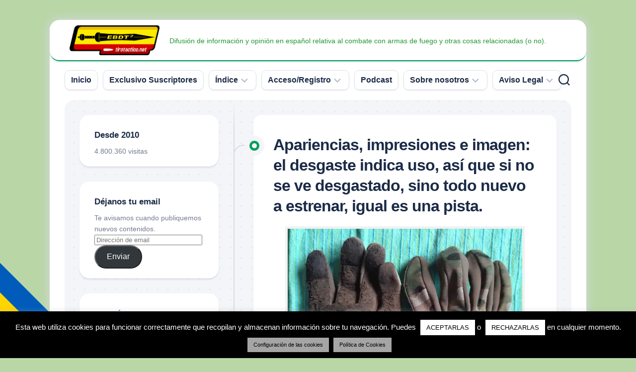

--- FILE ---
content_type: text/html; charset=UTF-8
request_url: https://tirotactico.net/2018/02/02/12277/
body_size: 25934
content:
<!DOCTYPE html> 
<html class="no-js" lang="es">

<head>
	<meta charset="UTF-8">
	<meta name="viewport" content="width=device-width, initial-scale=1.0">
	<link rel="profile" href="https://gmpg.org/xfn/11">
		
	<title>Apariencias, impresiones e imagen: el desgaste indica uso, así que si no se ve desgastado, sino todo nuevo a estrenar, igual es una pista. &#8211; El Blog de Tiro Táctico (EBdT2)</title>
<meta name='robots' content='max-image-preview:large' />
<script>document.documentElement.className = document.documentElement.className.replace("no-js","js");</script>
<!-- Jetpack Site Verification Tags -->
<meta name="google-site-verification" content="FgJzHyNhuKNBRWUF0vUmjfysniMsBu-eOaYKQIojymA" />
<link rel='dns-prefetch' href='//www.youtube.com' />
<link rel='dns-prefetch' href='//stats.wp.com' />
<link rel='dns-prefetch' href='//widgets.wp.com' />
<link rel='dns-prefetch' href='//s0.wp.com' />
<link rel='dns-prefetch' href='//0.gravatar.com' />
<link rel='dns-prefetch' href='//1.gravatar.com' />
<link rel='dns-prefetch' href='//2.gravatar.com' />
<link rel='preconnect' href='//i0.wp.com' />
<link rel='preconnect' href='//c0.wp.com' />
<link rel="alternate" type="application/rss+xml" title="El Blog de Tiro Táctico (EBdT2) &raquo; Feed" href="https://tirotactico.net/feed/" />
<link rel="alternate" type="application/rss+xml" title="El Blog de Tiro Táctico (EBdT2) &raquo; Feed de los comentarios" href="https://tirotactico.net/comments/feed/" />
<link rel="alternate" type="application/rss+xml" title="El Blog de Tiro Táctico (EBdT2) &raquo; Comentario Apariencias, impresiones e imagen: el desgaste indica uso, así que si no se ve desgastado, sino todo nuevo a estrenar, igual es una pista. del feed" href="https://tirotactico.net/2018/02/02/12277/feed/" />
<link rel="alternate" title="oEmbed (JSON)" type="application/json+oembed" href="https://tirotactico.net/wp-json/oembed/1.0/embed?url=https%3A%2F%2Ftirotactico.net%2F2018%2F02%2F02%2F12277%2F" />
<link rel="alternate" title="oEmbed (XML)" type="text/xml+oembed" href="https://tirotactico.net/wp-json/oembed/1.0/embed?url=https%3A%2F%2Ftirotactico.net%2F2018%2F02%2F02%2F12277%2F&#038;format=xml" />
		<!-- This site uses the Google Analytics by MonsterInsights plugin v9.11.1 - Using Analytics tracking - https://www.monsterinsights.com/ -->
							<script src="//www.googletagmanager.com/gtag/js?id=G-MMXW8YZCNW"  data-cfasync="false" data-wpfc-render="false" type="text/javascript" async></script>
			<script data-cfasync="false" data-wpfc-render="false" type="text/javascript">
				var mi_version = '9.11.1';
				var mi_track_user = true;
				var mi_no_track_reason = '';
								var MonsterInsightsDefaultLocations = {"page_location":"https:\/\/tirotactico.net\/2018\/02\/02\/12277\/"};
								if ( typeof MonsterInsightsPrivacyGuardFilter === 'function' ) {
					var MonsterInsightsLocations = (typeof MonsterInsightsExcludeQuery === 'object') ? MonsterInsightsPrivacyGuardFilter( MonsterInsightsExcludeQuery ) : MonsterInsightsPrivacyGuardFilter( MonsterInsightsDefaultLocations );
				} else {
					var MonsterInsightsLocations = (typeof MonsterInsightsExcludeQuery === 'object') ? MonsterInsightsExcludeQuery : MonsterInsightsDefaultLocations;
				}

								var disableStrs = [
										'ga-disable-G-MMXW8YZCNW',
									];

				/* Function to detect opted out users */
				function __gtagTrackerIsOptedOut() {
					for (var index = 0; index < disableStrs.length; index++) {
						if (document.cookie.indexOf(disableStrs[index] + '=true') > -1) {
							return true;
						}
					}

					return false;
				}

				/* Disable tracking if the opt-out cookie exists. */
				if (__gtagTrackerIsOptedOut()) {
					for (var index = 0; index < disableStrs.length; index++) {
						window[disableStrs[index]] = true;
					}
				}

				/* Opt-out function */
				function __gtagTrackerOptout() {
					for (var index = 0; index < disableStrs.length; index++) {
						document.cookie = disableStrs[index] + '=true; expires=Thu, 31 Dec 2099 23:59:59 UTC; path=/';
						window[disableStrs[index]] = true;
					}
				}

				if ('undefined' === typeof gaOptout) {
					function gaOptout() {
						__gtagTrackerOptout();
					}
				}
								window.dataLayer = window.dataLayer || [];

				window.MonsterInsightsDualTracker = {
					helpers: {},
					trackers: {},
				};
				if (mi_track_user) {
					function __gtagDataLayer() {
						dataLayer.push(arguments);
					}

					function __gtagTracker(type, name, parameters) {
						if (!parameters) {
							parameters = {};
						}

						if (parameters.send_to) {
							__gtagDataLayer.apply(null, arguments);
							return;
						}

						if (type === 'event') {
														parameters.send_to = monsterinsights_frontend.v4_id;
							var hookName = name;
							if (typeof parameters['event_category'] !== 'undefined') {
								hookName = parameters['event_category'] + ':' + name;
							}

							if (typeof MonsterInsightsDualTracker.trackers[hookName] !== 'undefined') {
								MonsterInsightsDualTracker.trackers[hookName](parameters);
							} else {
								__gtagDataLayer('event', name, parameters);
							}
							
						} else {
							__gtagDataLayer.apply(null, arguments);
						}
					}

					__gtagTracker('js', new Date());
					__gtagTracker('set', {
						'developer_id.dZGIzZG': true,
											});
					if ( MonsterInsightsLocations.page_location ) {
						__gtagTracker('set', MonsterInsightsLocations);
					}
										__gtagTracker('config', 'G-MMXW8YZCNW', {"forceSSL":"true"} );
										window.gtag = __gtagTracker;										(function () {
						/* https://developers.google.com/analytics/devguides/collection/analyticsjs/ */
						/* ga and __gaTracker compatibility shim. */
						var noopfn = function () {
							return null;
						};
						var newtracker = function () {
							return new Tracker();
						};
						var Tracker = function () {
							return null;
						};
						var p = Tracker.prototype;
						p.get = noopfn;
						p.set = noopfn;
						p.send = function () {
							var args = Array.prototype.slice.call(arguments);
							args.unshift('send');
							__gaTracker.apply(null, args);
						};
						var __gaTracker = function () {
							var len = arguments.length;
							if (len === 0) {
								return;
							}
							var f = arguments[len - 1];
							if (typeof f !== 'object' || f === null || typeof f.hitCallback !== 'function') {
								if ('send' === arguments[0]) {
									var hitConverted, hitObject = false, action;
									if ('event' === arguments[1]) {
										if ('undefined' !== typeof arguments[3]) {
											hitObject = {
												'eventAction': arguments[3],
												'eventCategory': arguments[2],
												'eventLabel': arguments[4],
												'value': arguments[5] ? arguments[5] : 1,
											}
										}
									}
									if ('pageview' === arguments[1]) {
										if ('undefined' !== typeof arguments[2]) {
											hitObject = {
												'eventAction': 'page_view',
												'page_path': arguments[2],
											}
										}
									}
									if (typeof arguments[2] === 'object') {
										hitObject = arguments[2];
									}
									if (typeof arguments[5] === 'object') {
										Object.assign(hitObject, arguments[5]);
									}
									if ('undefined' !== typeof arguments[1].hitType) {
										hitObject = arguments[1];
										if ('pageview' === hitObject.hitType) {
											hitObject.eventAction = 'page_view';
										}
									}
									if (hitObject) {
										action = 'timing' === arguments[1].hitType ? 'timing_complete' : hitObject.eventAction;
										hitConverted = mapArgs(hitObject);
										__gtagTracker('event', action, hitConverted);
									}
								}
								return;
							}

							function mapArgs(args) {
								var arg, hit = {};
								var gaMap = {
									'eventCategory': 'event_category',
									'eventAction': 'event_action',
									'eventLabel': 'event_label',
									'eventValue': 'event_value',
									'nonInteraction': 'non_interaction',
									'timingCategory': 'event_category',
									'timingVar': 'name',
									'timingValue': 'value',
									'timingLabel': 'event_label',
									'page': 'page_path',
									'location': 'page_location',
									'title': 'page_title',
									'referrer' : 'page_referrer',
								};
								for (arg in args) {
																		if (!(!args.hasOwnProperty(arg) || !gaMap.hasOwnProperty(arg))) {
										hit[gaMap[arg]] = args[arg];
									} else {
										hit[arg] = args[arg];
									}
								}
								return hit;
							}

							try {
								f.hitCallback();
							} catch (ex) {
							}
						};
						__gaTracker.create = newtracker;
						__gaTracker.getByName = newtracker;
						__gaTracker.getAll = function () {
							return [];
						};
						__gaTracker.remove = noopfn;
						__gaTracker.loaded = true;
						window['__gaTracker'] = __gaTracker;
					})();
									} else {
										console.log("");
					(function () {
						function __gtagTracker() {
							return null;
						}

						window['__gtagTracker'] = __gtagTracker;
						window['gtag'] = __gtagTracker;
					})();
									}
			</script>
							<!-- / Google Analytics by MonsterInsights -->
		<!-- tirotactico.net is managing ads with Advanced Ads 2.0.16 – https://wpadvancedads.com/ --><script id="tirot-ready">
			window.advanced_ads_ready=function(e,a){a=a||"complete";var d=function(e){return"interactive"===a?"loading"!==e:"complete"===e};d(document.readyState)?e():document.addEventListener("readystatechange",(function(a){d(a.target.readyState)&&e()}),{once:"interactive"===a})},window.advanced_ads_ready_queue=window.advanced_ads_ready_queue||[];		</script>
		<style id='wp-img-auto-sizes-contain-inline-css' type='text/css'>
img:is([sizes=auto i],[sizes^="auto," i]){contain-intrinsic-size:3000px 1500px}
/*# sourceURL=wp-img-auto-sizes-contain-inline-css */
</style>
<link rel='stylesheet' id='argpd-informbox-css' href='https://tirotactico.net/wp-content/plugins/adapta-rgpd/assets/css/inform-box-simple.css?ver=1.3.9' type='text/css' media='all' />
<link rel='stylesheet' id='jetpack_related-posts-css' href='https://c0.wp.com/p/jetpack/15.4/modules/related-posts/related-posts.css' type='text/css' media='all' />
<style id='wp-emoji-styles-inline-css' type='text/css'>

	img.wp-smiley, img.emoji {
		display: inline !important;
		border: none !important;
		box-shadow: none !important;
		height: 1em !important;
		width: 1em !important;
		margin: 0 0.07em !important;
		vertical-align: -0.1em !important;
		background: none !important;
		padding: 0 !important;
	}
/*# sourceURL=wp-emoji-styles-inline-css */
</style>
<link rel='stylesheet' id='wp-block-library-css' href='https://c0.wp.com/c/6.9/wp-includes/css/dist/block-library/style.min.css' type='text/css' media='all' />
<style id='global-styles-inline-css' type='text/css'>
:root{--wp--preset--aspect-ratio--square: 1;--wp--preset--aspect-ratio--4-3: 4/3;--wp--preset--aspect-ratio--3-4: 3/4;--wp--preset--aspect-ratio--3-2: 3/2;--wp--preset--aspect-ratio--2-3: 2/3;--wp--preset--aspect-ratio--16-9: 16/9;--wp--preset--aspect-ratio--9-16: 9/16;--wp--preset--color--black: #000000;--wp--preset--color--cyan-bluish-gray: #abb8c3;--wp--preset--color--white: #ffffff;--wp--preset--color--pale-pink: #f78da7;--wp--preset--color--vivid-red: #cf2e2e;--wp--preset--color--luminous-vivid-orange: #ff6900;--wp--preset--color--luminous-vivid-amber: #fcb900;--wp--preset--color--light-green-cyan: #7bdcb5;--wp--preset--color--vivid-green-cyan: #00d084;--wp--preset--color--pale-cyan-blue: #8ed1fc;--wp--preset--color--vivid-cyan-blue: #0693e3;--wp--preset--color--vivid-purple: #9b51e0;--wp--preset--gradient--vivid-cyan-blue-to-vivid-purple: linear-gradient(135deg,rgb(6,147,227) 0%,rgb(155,81,224) 100%);--wp--preset--gradient--light-green-cyan-to-vivid-green-cyan: linear-gradient(135deg,rgb(122,220,180) 0%,rgb(0,208,130) 100%);--wp--preset--gradient--luminous-vivid-amber-to-luminous-vivid-orange: linear-gradient(135deg,rgb(252,185,0) 0%,rgb(255,105,0) 100%);--wp--preset--gradient--luminous-vivid-orange-to-vivid-red: linear-gradient(135deg,rgb(255,105,0) 0%,rgb(207,46,46) 100%);--wp--preset--gradient--very-light-gray-to-cyan-bluish-gray: linear-gradient(135deg,rgb(238,238,238) 0%,rgb(169,184,195) 100%);--wp--preset--gradient--cool-to-warm-spectrum: linear-gradient(135deg,rgb(74,234,220) 0%,rgb(151,120,209) 20%,rgb(207,42,186) 40%,rgb(238,44,130) 60%,rgb(251,105,98) 80%,rgb(254,248,76) 100%);--wp--preset--gradient--blush-light-purple: linear-gradient(135deg,rgb(255,206,236) 0%,rgb(152,150,240) 100%);--wp--preset--gradient--blush-bordeaux: linear-gradient(135deg,rgb(254,205,165) 0%,rgb(254,45,45) 50%,rgb(107,0,62) 100%);--wp--preset--gradient--luminous-dusk: linear-gradient(135deg,rgb(255,203,112) 0%,rgb(199,81,192) 50%,rgb(65,88,208) 100%);--wp--preset--gradient--pale-ocean: linear-gradient(135deg,rgb(255,245,203) 0%,rgb(182,227,212) 50%,rgb(51,167,181) 100%);--wp--preset--gradient--electric-grass: linear-gradient(135deg,rgb(202,248,128) 0%,rgb(113,206,126) 100%);--wp--preset--gradient--midnight: linear-gradient(135deg,rgb(2,3,129) 0%,rgb(40,116,252) 100%);--wp--preset--font-size--small: 13px;--wp--preset--font-size--medium: 20px;--wp--preset--font-size--large: 36px;--wp--preset--font-size--x-large: 42px;--wp--preset--spacing--20: 0.44rem;--wp--preset--spacing--30: 0.67rem;--wp--preset--spacing--40: 1rem;--wp--preset--spacing--50: 1.5rem;--wp--preset--spacing--60: 2.25rem;--wp--preset--spacing--70: 3.38rem;--wp--preset--spacing--80: 5.06rem;--wp--preset--shadow--natural: 6px 6px 9px rgba(0, 0, 0, 0.2);--wp--preset--shadow--deep: 12px 12px 50px rgba(0, 0, 0, 0.4);--wp--preset--shadow--sharp: 6px 6px 0px rgba(0, 0, 0, 0.2);--wp--preset--shadow--outlined: 6px 6px 0px -3px rgb(255, 255, 255), 6px 6px rgb(0, 0, 0);--wp--preset--shadow--crisp: 6px 6px 0px rgb(0, 0, 0);}:where(.is-layout-flex){gap: 0.5em;}:where(.is-layout-grid){gap: 0.5em;}body .is-layout-flex{display: flex;}.is-layout-flex{flex-wrap: wrap;align-items: center;}.is-layout-flex > :is(*, div){margin: 0;}body .is-layout-grid{display: grid;}.is-layout-grid > :is(*, div){margin: 0;}:where(.wp-block-columns.is-layout-flex){gap: 2em;}:where(.wp-block-columns.is-layout-grid){gap: 2em;}:where(.wp-block-post-template.is-layout-flex){gap: 1.25em;}:where(.wp-block-post-template.is-layout-grid){gap: 1.25em;}.has-black-color{color: var(--wp--preset--color--black) !important;}.has-cyan-bluish-gray-color{color: var(--wp--preset--color--cyan-bluish-gray) !important;}.has-white-color{color: var(--wp--preset--color--white) !important;}.has-pale-pink-color{color: var(--wp--preset--color--pale-pink) !important;}.has-vivid-red-color{color: var(--wp--preset--color--vivid-red) !important;}.has-luminous-vivid-orange-color{color: var(--wp--preset--color--luminous-vivid-orange) !important;}.has-luminous-vivid-amber-color{color: var(--wp--preset--color--luminous-vivid-amber) !important;}.has-light-green-cyan-color{color: var(--wp--preset--color--light-green-cyan) !important;}.has-vivid-green-cyan-color{color: var(--wp--preset--color--vivid-green-cyan) !important;}.has-pale-cyan-blue-color{color: var(--wp--preset--color--pale-cyan-blue) !important;}.has-vivid-cyan-blue-color{color: var(--wp--preset--color--vivid-cyan-blue) !important;}.has-vivid-purple-color{color: var(--wp--preset--color--vivid-purple) !important;}.has-black-background-color{background-color: var(--wp--preset--color--black) !important;}.has-cyan-bluish-gray-background-color{background-color: var(--wp--preset--color--cyan-bluish-gray) !important;}.has-white-background-color{background-color: var(--wp--preset--color--white) !important;}.has-pale-pink-background-color{background-color: var(--wp--preset--color--pale-pink) !important;}.has-vivid-red-background-color{background-color: var(--wp--preset--color--vivid-red) !important;}.has-luminous-vivid-orange-background-color{background-color: var(--wp--preset--color--luminous-vivid-orange) !important;}.has-luminous-vivid-amber-background-color{background-color: var(--wp--preset--color--luminous-vivid-amber) !important;}.has-light-green-cyan-background-color{background-color: var(--wp--preset--color--light-green-cyan) !important;}.has-vivid-green-cyan-background-color{background-color: var(--wp--preset--color--vivid-green-cyan) !important;}.has-pale-cyan-blue-background-color{background-color: var(--wp--preset--color--pale-cyan-blue) !important;}.has-vivid-cyan-blue-background-color{background-color: var(--wp--preset--color--vivid-cyan-blue) !important;}.has-vivid-purple-background-color{background-color: var(--wp--preset--color--vivid-purple) !important;}.has-black-border-color{border-color: var(--wp--preset--color--black) !important;}.has-cyan-bluish-gray-border-color{border-color: var(--wp--preset--color--cyan-bluish-gray) !important;}.has-white-border-color{border-color: var(--wp--preset--color--white) !important;}.has-pale-pink-border-color{border-color: var(--wp--preset--color--pale-pink) !important;}.has-vivid-red-border-color{border-color: var(--wp--preset--color--vivid-red) !important;}.has-luminous-vivid-orange-border-color{border-color: var(--wp--preset--color--luminous-vivid-orange) !important;}.has-luminous-vivid-amber-border-color{border-color: var(--wp--preset--color--luminous-vivid-amber) !important;}.has-light-green-cyan-border-color{border-color: var(--wp--preset--color--light-green-cyan) !important;}.has-vivid-green-cyan-border-color{border-color: var(--wp--preset--color--vivid-green-cyan) !important;}.has-pale-cyan-blue-border-color{border-color: var(--wp--preset--color--pale-cyan-blue) !important;}.has-vivid-cyan-blue-border-color{border-color: var(--wp--preset--color--vivid-cyan-blue) !important;}.has-vivid-purple-border-color{border-color: var(--wp--preset--color--vivid-purple) !important;}.has-vivid-cyan-blue-to-vivid-purple-gradient-background{background: var(--wp--preset--gradient--vivid-cyan-blue-to-vivid-purple) !important;}.has-light-green-cyan-to-vivid-green-cyan-gradient-background{background: var(--wp--preset--gradient--light-green-cyan-to-vivid-green-cyan) !important;}.has-luminous-vivid-amber-to-luminous-vivid-orange-gradient-background{background: var(--wp--preset--gradient--luminous-vivid-amber-to-luminous-vivid-orange) !important;}.has-luminous-vivid-orange-to-vivid-red-gradient-background{background: var(--wp--preset--gradient--luminous-vivid-orange-to-vivid-red) !important;}.has-very-light-gray-to-cyan-bluish-gray-gradient-background{background: var(--wp--preset--gradient--very-light-gray-to-cyan-bluish-gray) !important;}.has-cool-to-warm-spectrum-gradient-background{background: var(--wp--preset--gradient--cool-to-warm-spectrum) !important;}.has-blush-light-purple-gradient-background{background: var(--wp--preset--gradient--blush-light-purple) !important;}.has-blush-bordeaux-gradient-background{background: var(--wp--preset--gradient--blush-bordeaux) !important;}.has-luminous-dusk-gradient-background{background: var(--wp--preset--gradient--luminous-dusk) !important;}.has-pale-ocean-gradient-background{background: var(--wp--preset--gradient--pale-ocean) !important;}.has-electric-grass-gradient-background{background: var(--wp--preset--gradient--electric-grass) !important;}.has-midnight-gradient-background{background: var(--wp--preset--gradient--midnight) !important;}.has-small-font-size{font-size: var(--wp--preset--font-size--small) !important;}.has-medium-font-size{font-size: var(--wp--preset--font-size--medium) !important;}.has-large-font-size{font-size: var(--wp--preset--font-size--large) !important;}.has-x-large-font-size{font-size: var(--wp--preset--font-size--x-large) !important;}
/*# sourceURL=global-styles-inline-css */
</style>

<style id='classic-theme-styles-inline-css' type='text/css'>
/*! This file is auto-generated */
.wp-block-button__link{color:#fff;background-color:#32373c;border-radius:9999px;box-shadow:none;text-decoration:none;padding:calc(.667em + 2px) calc(1.333em + 2px);font-size:1.125em}.wp-block-file__button{background:#32373c;color:#fff;text-decoration:none}
/*# sourceURL=/wp-includes/css/classic-themes.min.css */
</style>
<link rel='stylesheet' id='wp-components-css' href='https://c0.wp.com/c/6.9/wp-includes/css/dist/components/style.min.css' type='text/css' media='all' />
<link rel='stylesheet' id='wp-preferences-css' href='https://c0.wp.com/c/6.9/wp-includes/css/dist/preferences/style.min.css' type='text/css' media='all' />
<link rel='stylesheet' id='wp-block-editor-css' href='https://c0.wp.com/c/6.9/wp-includes/css/dist/block-editor/style.min.css' type='text/css' media='all' />
<link rel='stylesheet' id='popup-maker-block-library-style-css' href='https://tirotactico.net/wp-content/plugins/popup-maker/dist/packages/block-library-style.css?ver=dbea705cfafe089d65f1' type='text/css' media='all' />
<link rel='stylesheet' id='cookie-law-info-css' href='https://tirotactico.net/wp-content/plugins/cookie-law-info/legacy/public/css/cookie-law-info-public.css?ver=3.3.9.1' type='text/css' media='all' />
<link rel='stylesheet' id='cookie-law-info-gdpr-css' href='https://tirotactico.net/wp-content/plugins/cookie-law-info/legacy/public/css/cookie-law-info-gdpr.css?ver=3.3.9.1' type='text/css' media='all' />
<link rel='stylesheet' id='gamipress-css-css' href='https://tirotactico.net/wp-content/plugins/gamipress/assets/css/gamipress.min.css?ver=7.6.2' type='text/css' media='all' />
<link rel='stylesheet' id='ivory-search-styles-css' href='https://tirotactico.net/wp-content/plugins/add-search-to-menu/public/css/ivory-search.min.css?ver=5.5.13' type='text/css' media='all' />
<link rel='stylesheet' id='issuem-leaky-paywall-css' href='https://tirotactico.net/wp-content/plugins/leaky-paywall//css/issuem-leaky-paywall.css?ver=4.22.5' type='text/css' media='all' />
<link rel='stylesheet' id='blogstream-style-css' href='https://tirotactico.net/wp-content/themes/blogstream/style.css?ver=6.9' type='text/css' media='all' />
<style id='blogstream-style-inline-css' type='text/css'>
body { font-family: Arial, sans-serif; }

#header .social-links .social-tooltip:hover,
.entry-header .entry-title a:hover,
.entry-meta .entry-comments,
.entry-grid .entry-comments,
.entry-list .entry-comments,
.sidebar .post-nav li a:hover span,
.alx-tabs-nav li.active a,
.alx-tab li:hover .tab-item-title a,
.alx-tab li:hover .tab-item-comment a,
.alx-posts li:hover .post-item-title a,
.featured-item:hover .featured-item-title,
#theme-toggle i,
.card-header-title,
.mini-card-title a:hover,
.mini-card-category a { color: #03a059; }

#profile,
.nav-menu:not(.mobile) .menu > li.current_page_item > span, 
.nav-menu:not(.mobile) .menu > li.current-menu-item > span, 
.nav-menu:not(.mobile) .menu > li.current-menu-ancestor > span, 
.nav-menu:not(.mobile) .menu > li.current-post-parent > span,
.entry-line-bullet,
.post-tags a:hover,
.slick-featured-nav .slick-prev,
.slick-featured-nav .slick-next,
.slick-featured-nav .slick-prev:hover,
.slick-featured-nav .slick-next:hover,
.slick-featured-nav .slick-prev:focus,
.slick-featured-nav .slick-next:focus,
.featured-item-content:before,
.card-articles:after,
.card-header:before,
#theme-toggle-btn:before { background-color: #03a059; }

.slick-featured .slick-dots .slick-active button { border-color: #03a059; }

#header,
.alx-tabs-nav li.active a { border-bottom-color: #03a059; }
				
.site-title a, .site-description { color: #229632; }

/*# sourceURL=blogstream-style-inline-css */
</style>
<link rel='stylesheet' id='blogstream-responsive-css' href='https://tirotactico.net/wp-content/themes/blogstream/responsive.css?ver=6.9' type='text/css' media='all' />
<link rel='stylesheet' id='blogstream-font-awesome-css' href='https://tirotactico.net/wp-content/themes/blogstream/fonts/all.min.css?ver=6.9' type='text/css' media='all' />
<link rel='stylesheet' id='jetpack_likes-css' href='https://c0.wp.com/p/jetpack/15.4/modules/likes/style.css' type='text/css' media='all' />
<link rel='stylesheet' id='arpw-style-css' href='https://tirotactico.net/wp-content/plugins/advanced-random-posts-widget/assets/css/arpw-frontend.css?ver=6.9' type='text/css' media='all' />
<link rel='stylesheet' id='jetpack-subscriptions-css' href='https://c0.wp.com/p/jetpack/15.4/_inc/build/subscriptions/subscriptions.min.css' type='text/css' media='all' />
<link rel='stylesheet' id='popup-maker-site-css' href='//tirotactico.net/wp-content/uploads/pum/pum-site-styles.css?generated=1755795834&#038;ver=1.21.5' type='text/css' media='all' />
<link rel='stylesheet' id='sharedaddy-css' href='https://c0.wp.com/p/jetpack/15.4/modules/sharedaddy/sharing.css' type='text/css' media='all' />
<link rel='stylesheet' id='social-logos-css' href='https://c0.wp.com/p/jetpack/15.4/_inc/social-logos/social-logos.min.css' type='text/css' media='all' />
<script type="text/javascript" id="jetpack_related-posts-js-extra">
/* <![CDATA[ */
var related_posts_js_options = {"post_heading":"h4"};
//# sourceURL=jetpack_related-posts-js-extra
/* ]]> */
</script>
<script type="text/javascript" src="https://c0.wp.com/p/jetpack/15.4/_inc/build/related-posts/related-posts.min.js" id="jetpack_related-posts-js"></script>
<script type="text/javascript" src="https://tirotactico.net/wp-content/plugins/google-analytics-for-wordpress/assets/js/frontend-gtag.min.js?ver=9.11.1" id="monsterinsights-frontend-script-js" async="async" data-wp-strategy="async"></script>
<script data-cfasync="false" data-wpfc-render="false" type="text/javascript" id='monsterinsights-frontend-script-js-extra'>/* <![CDATA[ */
var monsterinsights_frontend = {"js_events_tracking":"true","download_extensions":"doc,pdf,ppt,zip,xls,docx,pptx,xlsx","inbound_paths":"[]","home_url":"https:\/\/tirotactico.net","hash_tracking":"false","v4_id":"G-MMXW8YZCNW"};/* ]]> */
</script>
<script type="text/javascript" src="https://c0.wp.com/c/6.9/wp-includes/js/jquery/jquery.min.js" id="jquery-core-js"></script>
<script type="text/javascript" src="https://c0.wp.com/c/6.9/wp-includes/js/jquery/jquery-migrate.min.js" id="jquery-migrate-js"></script>
<script type="text/javascript" id="cookie-law-info-js-extra">
/* <![CDATA[ */
var Cli_Data = {"nn_cookie_ids":[],"cookielist":[],"non_necessary_cookies":[],"ccpaEnabled":"","ccpaRegionBased":"","ccpaBarEnabled":"","strictlyEnabled":["necessary","obligatoire"],"ccpaType":"gdpr","js_blocking":"","custom_integration":"","triggerDomRefresh":"","secure_cookies":""};
var cli_cookiebar_settings = {"animate_speed_hide":"500","animate_speed_show":"500","background":"#000000","border":"#b1a6a6c2","border_on":"","button_1_button_colour":"#ffffff","button_1_button_hover":"#cccccc","button_1_link_colour":"#000000","button_1_as_button":"1","button_1_new_win":"","button_2_button_colour":"#a5a5a5","button_2_button_hover":"#848484","button_2_link_colour":"#000000","button_2_as_button":"1","button_2_hidebar":"","button_3_button_colour":"#ffffff","button_3_button_hover":"#cccccc","button_3_link_colour":"#000000","button_3_as_button":"1","button_3_new_win":"","button_4_button_colour":"#a5a5a5","button_4_button_hover":"#848484","button_4_link_colour":"#000000","button_4_as_button":"1","button_7_button_colour":"#61a229","button_7_button_hover":"#4e8221","button_7_link_colour":"#fff","button_7_as_button":"1","button_7_new_win":"","font_family":"Arial, Helvetica, sans-serif","header_fix":"","notify_animate_hide":"1","notify_animate_show":"1","notify_div_id":"#cookie-law-info-bar","notify_position_horizontal":"right","notify_position_vertical":"bottom","scroll_close":"","scroll_close_reload":"","accept_close_reload":"","reject_close_reload":"","showagain_tab":"1","showagain_background":"#fff","showagain_border":"#000","showagain_div_id":"#cookie-law-info-again","showagain_x_position":"100px","text":"#ffffff","show_once_yn":"","show_once":"10000","logging_on":"","as_popup":"","popup_overlay":"1","bar_heading_text":"","cookie_bar_as":"banner","popup_showagain_position":"bottom-right","widget_position":"left"};
var log_object = {"ajax_url":"https://tirotactico.net/wp-admin/admin-ajax.php"};
//# sourceURL=cookie-law-info-js-extra
/* ]]> */
</script>
<script type="text/javascript" src="https://tirotactico.net/wp-content/plugins/cookie-law-info/legacy/public/js/cookie-law-info-public.js?ver=3.3.9.1" id="cookie-law-info-js"></script>
<script type="text/javascript" id="lp_registration_redirect-js-extra">
/* <![CDATA[ */
var lp_registration_redirect_ajax = {"ajaxurl":"/wp-admin/admin-ajax.php"};
//# sourceURL=lp_registration_redirect-js-extra
/* ]]> */
</script>
<script type="text/javascript" src="https://tirotactico.net/wp-content/plugins/leaky-paywall-registration-redirect/js/leaky-paywall-registration-redirect.js?ver=1.2.0" id="lp_registration_redirect-js"></script>
<script type="text/javascript" src="https://tirotactico.net/wp-content/themes/blogstream/js/slick.min.js?ver=6.9" id="blogstream-slick-js"></script>
<link rel="https://api.w.org/" href="https://tirotactico.net/wp-json/" /><link rel="alternate" title="JSON" type="application/json" href="https://tirotactico.net/wp-json/wp/v2/posts/12277" /><link rel="EditURI" type="application/rsd+xml" title="RSD" href="https://tirotactico.net/xmlrpc.php?rsd" />
<meta name="generator" content="WordPress 6.9" />
<link rel="canonical" href="https://tirotactico.net/2018/02/02/12277/" />
<link rel='shortlink' href='https://wp.me/p5FFOp-3c1' />
<script type="text/javascript">//<![CDATA[
  function external_links_in_new_windows_loop() {
    if (!document.links) {
      document.links = document.getElementsByTagName('a');
    }
    var change_link = false;
    var force = '';
    var ignore = '';

    for (var t=0; t<document.links.length; t++) {
      var all_links = document.links[t];
      change_link = false;
      
      if(document.links[t].hasAttribute('onClick') == false) {
        // forced if the address starts with http (or also https), but does not link to the current domain
        if(all_links.href.search(/^http/) != -1 && all_links.href.search('tirotactico.net') == -1 && all_links.href.search(/^#/) == -1) {
          // console.log('Changed ' + all_links.href);
          change_link = true;
        }
          
        if(force != '' && all_links.href.search(force) != -1) {
          // forced
          // console.log('force ' + all_links.href);
          change_link = true;
        }
        
        if(ignore != '' && all_links.href.search(ignore) != -1) {
          // console.log('ignore ' + all_links.href);
          // ignored
          change_link = false;
        }

        if(change_link == true) {
          // console.log('Changed ' + all_links.href);
          document.links[t].setAttribute('onClick', 'javascript:window.open(\'' + all_links.href.replace(/'/g, '') + '\', \'_blank\', \'noopener\'); return false;');
          document.links[t].removeAttribute('target');
        }
      }
    }
  }
  
  // Load
  function external_links_in_new_windows_load(func)
  {  
    var oldonload = window.onload;
    if (typeof window.onload != 'function'){
      window.onload = func;
    } else {
      window.onload = function(){
        oldonload();
        func();
      }
    }
  }

  external_links_in_new_windows_load(external_links_in_new_windows_loop);
  //]]></script>

	<style>img#wpstats{display:none}</style>
		<style type="text/css">.recentcomments a{display:inline !important;padding:0 !important;margin:0 !important;}</style><style type="text/css" id="custom-background-css">
body.custom-background { background-color: #b9d6a7; }
</style>
	
<!-- Jetpack Open Graph Tags -->
<meta property="og:type" content="article" />
<meta property="og:title" content="Apariencias, impresiones e imagen: el desgaste indica uso, así que si no se ve desgastado, sino todo nuevo a estrenar, igual es una pista." />
<meta property="og:url" content="https://tirotactico.net/2018/02/02/12277/" />
<meta property="og:description" content="Hace ya tiempo que no planteamos en el blog alguna cuestión sobre la que reflexionar. Así que ahora que tenemos un momento de inspiración, humor y ganas te vamos a plantear un tema que teníamos pen…" />
<meta property="article:published_time" content="2018-02-02T20:36:22+00:00" />
<meta property="article:modified_time" content="2025-04-26T17:18:28+00:00" />
<meta property="og:site_name" content="El Blog de Tiro Táctico (EBdT2)" />
<meta property="og:image" content="https://tirotactico.net/wp-content/uploads/2018/02/Guantes-usados-Mechanix-FastFit-Multicam-967x1024.jpg" />
<meta property="og:image:width" content="472" />
<meta property="og:image:height" content="500" />
<meta property="og:image:alt" content="" />
<meta property="og:locale" content="es_ES" />
<meta name="twitter:site" content="@EBdT2" />
<meta name="twitter:text:title" content="Apariencias, impresiones e imagen: el desgaste indica uso, así que si no se ve desgastado, sino todo nuevo a estrenar, igual es una pista." />
<meta name="twitter:image" content="https://tirotactico.net/wp-content/uploads/2018/02/Guantes-usados-Mechanix-FastFit-Multicam-967x1024.jpg?w=640" />
<meta name="twitter:card" content="summary_large_image" />

<!-- End Jetpack Open Graph Tags -->
<link rel="icon" href="https://i0.wp.com/tirotactico.net/wp-content/uploads/2015/03/EBdT2-Icon-05MAR15-54f8b6a0v1_site_icon.png?fit=32%2C32&#038;ssl=1" sizes="32x32" />
<link rel="icon" href="https://i0.wp.com/tirotactico.net/wp-content/uploads/2015/03/EBdT2-Icon-05MAR15-54f8b6a0v1_site_icon.png?fit=192%2C192&#038;ssl=1" sizes="192x192" />
<link rel="apple-touch-icon" href="https://i0.wp.com/tirotactico.net/wp-content/uploads/2015/03/EBdT2-Icon-05MAR15-54f8b6a0v1_site_icon.png?fit=180%2C180&#038;ssl=1" />
<meta name="msapplication-TileImage" content="https://i0.wp.com/tirotactico.net/wp-content/uploads/2015/03/EBdT2-Icon-05MAR15-54f8b6a0v1_site_icon.png?fit=270%2C270&#038;ssl=1" />
<style id="kirki-inline-styles"></style><link rel='stylesheet' id='cookie-law-info-table-css' href='https://tirotactico.net/wp-content/plugins/cookie-law-info/legacy/public/css/cookie-law-info-table.css?ver=3.3.9.1' type='text/css' media='all' />
</head>

<body class="wp-singular post-template-default single single-post postid-12277 single-format-standard custom-background wp-custom-logo wp-theme-blogstream blogstream col-2cr full-width invert-dark-logo logged-out aa-prefix-tirot-">



<a class="skip-link screen-reader-text" href="#page">Saltar al contenido</a>

<div id="wrapper">

	<div id="header-sticky">
		<header id="header" class="hide-on-scroll-down nav-menu-dropdown-left">

			<div class="pad group">

				<p class="site-title"><a href="https://tirotactico.net/" rel="home"><img src="https://i0.wp.com/tirotactico.net/wp-content/uploads/2015/11/EBdT2-Logo-05MAR15.png?fit=1501%2C498&#038;ssl=1" alt="El Blog de Tiro Táctico (EBdT2)"></a></p>
									<p class="site-description">Difusión de información y opinión en español relativa al combate con armas de fuego y otras cosas relacionadas (o no).</p>
								
								
			</div>
			
		</header><!--/#header-->
	</div><!--/#header-sticky-->

	<div id="header-bottom" class="group">
	
					<div id="wrap-nav-header" class="wrap-nav">
						<nav id="nav-header-nav" class="main-navigation nav-menu">
			<button class="menu-toggle" aria-controls="primary-menu" aria-expanded="false">
				<span class="screen-reader-text">Ampliar el menú</span><div class="menu-toggle-icon"><span></span><span></span><span></span></div>			</button>
			<div class="menu-custom-menu-container"><ul id="nav-header" class="menu"><li id="menu-item-11256" class="menu-item menu-item-type-custom menu-item-object-custom menu-item-home menu-item-11256"><span class="menu-item-wrapper"><a href="http://tirotactico.net">Inicio</a></span></li>
<li id="menu-item-19134" class="menu-item menu-item-type-taxonomy menu-item-object-category menu-item-19134"><span class="menu-item-wrapper"><a href="https://tirotactico.net/category/exclusivo/">Exclusivo Suscriptores</a></span></li>
<li id="menu-item-14607" class="menu-item menu-item-type-post_type menu-item-object-post menu-item-has-children menu-item-14607"><span class="menu-item-wrapper has-arrow"><a href="https://tirotactico.net/2018/07/23/13013/">Índice</a><button onClick="alxMediaMenu.toggleItem(this)"><span class="screen-reader-text">Alternar el menú hijo</span><svg class="svg-icon" aria-hidden="true" role="img" focusable="false" xmlns="http://www.w3.org/2000/svg" width="14" height="8" viewBox="0 0 20 12"><polygon fill="" fill-rule="evenodd" points="1319.899 365.778 1327.678 358 1329.799 360.121 1319.899 370.021 1310 360.121 1312.121 358" transform="translate(-1310 -358)"></polygon></svg></button></span>
<ul class="sub-menu">
	<li id="menu-item-11240" class="menu-item menu-item-type-taxonomy menu-item-object-category menu-item-11240"><span class="menu-item-wrapper"><a href="https://tirotactico.net/category/accesorios/">Accesorios</a></span></li>
	<li id="menu-item-11242" class="menu-item menu-item-type-taxonomy menu-item-object-category menu-item-has-children menu-item-11242"><span class="menu-item-wrapper has-arrow"><a href="https://tirotactico.net/category/armas/">Armas</a><button onClick="alxMediaMenu.toggleItem(this)"><span class="screen-reader-text">Alternar el menú hijo</span><svg class="svg-icon" aria-hidden="true" role="img" focusable="false" xmlns="http://www.w3.org/2000/svg" width="14" height="8" viewBox="0 0 20 12"><polygon fill="" fill-rule="evenodd" points="1319.899 365.778 1327.678 358 1329.799 360.121 1319.899 370.021 1310 360.121 1312.121 358" transform="translate(-1310 -358)"></polygon></svg></button></span>
	<ul class="sub-menu">
		<li id="menu-item-11243" class="menu-item menu-item-type-taxonomy menu-item-object-category menu-item-11243"><span class="menu-item-wrapper"><a href="https://tirotactico.net/category/armas/armas-no-letales-armas/">Armas no letales</a></span></li>
	</ul>
</li>
	<li id="menu-item-11244" class="menu-item menu-item-type-taxonomy menu-item-object-category menu-item-has-children menu-item-11244"><span class="menu-item-wrapper has-arrow"><a href="https://tirotactico.net/category/balistica/">Balística</a><button onClick="alxMediaMenu.toggleItem(this)"><span class="screen-reader-text">Alternar el menú hijo</span><svg class="svg-icon" aria-hidden="true" role="img" focusable="false" xmlns="http://www.w3.org/2000/svg" width="14" height="8" viewBox="0 0 20 12"><polygon fill="" fill-rule="evenodd" points="1319.899 365.778 1327.678 358 1329.799 360.121 1319.899 370.021 1310 360.121 1312.121 358" transform="translate(-1310 -358)"></polygon></svg></button></span>
	<ul class="sub-menu">
		<li id="menu-item-11241" class="menu-item menu-item-type-taxonomy menu-item-object-category menu-item-11241"><span class="menu-item-wrapper"><a href="https://tirotactico.net/category/balistica/blindaje-accesorios/">Blindaje</a></span></li>
	</ul>
</li>
	<li id="menu-item-11245" class="menu-item menu-item-type-taxonomy menu-item-object-category menu-item-11245"><span class="menu-item-wrapper"><a href="https://tirotactico.net/category/conceptos-y-definiciones/">Conceptos y definiciones</a></span></li>
	<li id="menu-item-11249" class="menu-item menu-item-type-taxonomy menu-item-object-category current-post-ancestor current-menu-parent current-post-parent menu-item-11249"><span class="menu-item-wrapper"><a href="https://tirotactico.net/category/interesante/"><span class="screen-reader-text">Padre de la página actual </span>Interesante</a></span></li>
	<li id="menu-item-11250" class="menu-item menu-item-type-taxonomy menu-item-object-category menu-item-has-children menu-item-11250"><span class="menu-item-wrapper has-arrow"><a href="https://tirotactico.net/category/material-didactico/">Material didáctico</a><button onClick="alxMediaMenu.toggleItem(this)"><span class="screen-reader-text">Alternar el menú hijo</span><svg class="svg-icon" aria-hidden="true" role="img" focusable="false" xmlns="http://www.w3.org/2000/svg" width="14" height="8" viewBox="0 0 20 12"><polygon fill="" fill-rule="evenodd" points="1319.899 365.778 1327.678 358 1329.799 360.121 1319.899 370.021 1310 360.121 1312.121 358" transform="translate(-1310 -358)"></polygon></svg></button></span>
	<ul class="sub-menu">
		<li id="menu-item-11253" class="menu-item menu-item-type-taxonomy menu-item-object-category menu-item-11253"><span class="menu-item-wrapper"><a href="https://tirotactico.net/category/material-didactico/skill-set-por-tiger-mckee/">Skill Set, por Tiger McKee</a></span></li>
		<li id="menu-item-11247" class="menu-item menu-item-type-taxonomy menu-item-object-category menu-item-11247"><span class="menu-item-wrapper"><a href="https://tirotactico.net/category/material-didactico/el-momento-del-combatiente/">El Momento del Combatiente</a></span></li>
		<li id="menu-item-19858" class="menu-item menu-item-type-taxonomy menu-item-object-category menu-item-19858"><span class="menu-item-wrapper"><a href="https://tirotactico.net/category/material-didactico/lectura-recomendada/">Lectura recomendada</a></span></li>
		<li id="menu-item-11246" class="menu-item menu-item-type-taxonomy menu-item-object-category menu-item-11246"><span class="menu-item-wrapper"><a href="https://tirotactico.net/category/material-didactico/defensa-personal-2/">Defensa Personal</a></span></li>
		<li id="menu-item-11251" class="menu-item menu-item-type-taxonomy menu-item-object-category menu-item-11251"><span class="menu-item-wrapper"><a href="https://tirotactico.net/category/material-didactico/ejercicios/">Ejercicios</a></span></li>
		<li id="menu-item-11252" class="menu-item menu-item-type-taxonomy menu-item-object-category menu-item-11252"><span class="menu-item-wrapper"><a href="https://tirotactico.net/category/material-didactico/situacion-tactica/">Situación Táctica</a></span></li>
		<li id="menu-item-44608" class="menu-item menu-item-type-taxonomy menu-item-object-category menu-item-44608"><span class="menu-item-wrapper"><a href="https://tirotactico.net/category/material-didactico/topografia/">Topografía</a></span></li>
	</ul>
</li>
	<li id="menu-item-28102" class="menu-item menu-item-type-taxonomy menu-item-object-category menu-item-28102"><span class="menu-item-wrapper"><a href="https://tirotactico.net/category/sorteo/">Sorteos</a></span></li>
	<li id="menu-item-11254" class="menu-item menu-item-type-taxonomy menu-item-object-category menu-item-11254"><span class="menu-item-wrapper"><a href="https://tirotactico.net/category/tccc/">TCCC</a></span></li>
	<li id="menu-item-11255" class="menu-item menu-item-type-taxonomy menu-item-object-category menu-item-has-children menu-item-11255"><span class="menu-item-wrapper has-arrow"><a href="https://tirotactico.net/category/ttps/">TTPs</a><button onClick="alxMediaMenu.toggleItem(this)"><span class="screen-reader-text">Alternar el menú hijo</span><svg class="svg-icon" aria-hidden="true" role="img" focusable="false" xmlns="http://www.w3.org/2000/svg" width="14" height="8" viewBox="0 0 20 12"><polygon fill="" fill-rule="evenodd" points="1319.899 365.778 1327.678 358 1329.799 360.121 1319.899 370.021 1310 360.121 1312.121 358" transform="translate(-1310 -358)"></polygon></svg></button></span>
	<ul class="sub-menu">
		<li id="menu-item-42010" class="menu-item menu-item-type-taxonomy menu-item-object-category menu-item-42010"><span class="menu-item-wrapper"><a href="https://tirotactico.net/category/ttps/cqb/">CQB</a></span></li>
	</ul>
</li>
</ul>
</li>
<li id="menu-item-17105" class="menu-item menu-item-type-post_type menu-item-object-page menu-item-has-children menu-item-17105"><span class="menu-item-wrapper has-arrow"><a href="https://tirotactico.net/acceso-registro/">Acceso/Registro</a><button onClick="alxMediaMenu.toggleItem(this)"><span class="screen-reader-text">Alternar el menú hijo</span><svg class="svg-icon" aria-hidden="true" role="img" focusable="false" xmlns="http://www.w3.org/2000/svg" width="14" height="8" viewBox="0 0 20 12"><polygon fill="" fill-rule="evenodd" points="1319.899 365.778 1327.678 358 1329.799 360.121 1319.899 370.021 1310 360.121 1312.121 358" transform="translate(-1310 -358)"></polygon></svg></button></span>
<ul class="sub-menu">
	<li id="menu-item-23677" class="menu-item menu-item-type-post_type menu-item-object-page menu-item-23677"><span class="menu-item-wrapper"><a href="https://tirotactico.net/cuenta-y-perfil-de-suscriptor/">Mi Cuenta</a></span></li>
	<li id="menu-item-19136" class="menu-item menu-item-type-taxonomy menu-item-object-category menu-item-19136"><span class="menu-item-wrapper"><a href="https://tirotactico.net/category/exclusivo/">Exclusivo Suscriptores</a></span></li>
	<li id="menu-item-24468" class="menu-item menu-item-type-post_type menu-item-object-page menu-item-24468"><span class="menu-item-wrapper"><a href="https://tirotactico.net/meritos-virtuales/">Méritos Virtuales</a></span></li>
</ul>
</li>
<li id="menu-item-18764" class="menu-item menu-item-type-taxonomy menu-item-object-category menu-item-18764"><span class="menu-item-wrapper"><a href="https://tirotactico.net/category/podcast/">Podcast</a></span></li>
<li id="menu-item-6777" class="menu-item menu-item-type-post_type menu-item-object-page menu-item-has-children menu-item-6777"><span class="menu-item-wrapper has-arrow"><a href="https://tirotactico.net/about/" title="Sobre nosotros, Declaración de intenciones de El Blog de Tiro Táctico (EBdT2)">Sobre nosotros</a><button onClick="alxMediaMenu.toggleItem(this)"><span class="screen-reader-text">Alternar el menú hijo</span><svg class="svg-icon" aria-hidden="true" role="img" focusable="false" xmlns="http://www.w3.org/2000/svg" width="14" height="8" viewBox="0 0 20 12"><polygon fill="" fill-rule="evenodd" points="1319.899 365.778 1327.678 358 1329.799 360.121 1319.899 370.021 1310 360.121 1312.121 358" transform="translate(-1310 -358)"></polygon></svg></button></span>
<ul class="sub-menu">
	<li id="menu-item-6774" class="menu-item menu-item-type-post_type menu-item-object-page menu-item-6774"><span class="menu-item-wrapper"><a href="https://tirotactico.net/contacta-con-nosotros/" title="Contacta con nosotros para lo que quieras: cualquier consulta, oferta, sugerencia, aclaración, etc.">Contacto</a></span></li>
	<li id="menu-item-6779" class="menu-item menu-item-type-custom menu-item-object-custom menu-item-6779"><span class="menu-item-wrapper"><a href="https://www.paypal.com/cgi-bin/webscr?cmd=_s-xclick&#038;hosted_button_id=9LCAFY3CYX994">Donativos</a></span></li>
</ul>
</li>
<li id="menu-item-25306" class="menu-item menu-item-type-post_type menu-item-object-page menu-item-has-children menu-item-25306"><span class="menu-item-wrapper has-arrow"><a href="https://tirotactico.net/aviso-legal/">Aviso Legal</a><button onClick="alxMediaMenu.toggleItem(this)"><span class="screen-reader-text">Alternar el menú hijo</span><svg class="svg-icon" aria-hidden="true" role="img" focusable="false" xmlns="http://www.w3.org/2000/svg" width="14" height="8" viewBox="0 0 20 12"><polygon fill="" fill-rule="evenodd" points="1319.899 365.778 1327.678 358 1329.799 360.121 1319.899 370.021 1310 360.121 1312.121 358" transform="translate(-1310 -358)"></polygon></svg></button></span>
<ul class="sub-menu">
	<li id="menu-item-25305" class="menu-item menu-item-type-post_type menu-item-object-page menu-item-privacy-policy menu-item-25305"><span class="menu-item-wrapper"><a rel="privacy-policy" href="https://tirotactico.net/politica-de-privacidad/">Política de Privacidad</a></span></li>
	<li id="menu-item-25307" class="menu-item menu-item-type-post_type menu-item-object-page menu-item-25307"><span class="menu-item-wrapper"><a href="https://tirotactico.net/politica-de-cookies/">Política de Cookies</a></span></li>
</ul>
</li>
</ul></div>		</nav>
					</div>
				
				
					<div class="search-trap-focus">
				<button class="toggle-search" data-target=".search-trap-focus">
					<svg class="svg-icon" id="svg-search" aria-hidden="true" role="img" focusable="false" xmlns="http://www.w3.org/2000/svg" width="23" height="23" viewBox="0 0 23 23"><path d="M38.710696,48.0601792 L43,52.3494831 L41.3494831,54 L37.0601792,49.710696 C35.2632422,51.1481185 32.9839107,52.0076499 30.5038249,52.0076499 C24.7027226,52.0076499 20,47.3049272 20,41.5038249 C20,35.7027226 24.7027226,31 30.5038249,31 C36.3049272,31 41.0076499,35.7027226 41.0076499,41.5038249 C41.0076499,43.9839107 40.1481185,46.2632422 38.710696,48.0601792 Z M36.3875844,47.1716785 C37.8030221,45.7026647 38.6734666,43.7048964 38.6734666,41.5038249 C38.6734666,36.9918565 35.0157934,33.3341833 30.5038249,33.3341833 C25.9918565,33.3341833 22.3341833,36.9918565 22.3341833,41.5038249 C22.3341833,46.0157934 25.9918565,49.6734666 30.5038249,49.6734666 C32.7048964,49.6734666 34.7026647,48.8030221 36.1716785,47.3875844 C36.2023931,47.347638 36.2360451,47.3092237 36.2726343,47.2726343 C36.3092237,47.2360451 36.347638,47.2023931 36.3875844,47.1716785 Z" transform="translate(-20 -31)"></path></svg>
					<svg class="svg-icon" id="svg-close" aria-hidden="true" role="img" focusable="false" xmlns="http://www.w3.org/2000/svg" width="23" height="23" viewBox="0 0 16 16"><polygon fill="" fill-rule="evenodd" points="6.852 7.649 .399 1.195 1.445 .149 7.899 6.602 14.352 .149 15.399 1.195 8.945 7.649 15.399 14.102 14.352 15.149 7.899 8.695 1.445 15.149 .399 14.102"></polygon></svg>
				</button>
				<div class="search-expand">
					<div class="search-expand-inner">
						<form method="get" class="searchform themeform" action="https://tirotactico.net/">
	<div>
		<input type="text" class="search" name="s" onblur="if(this.value=='')this.value='Para buscar, escriba y pulse enter';" onfocus="if(this.value=='Para buscar, escriba y pulse enter')this.value='';" value="Para buscar, escriba y pulse enter" />
	</div>
</form>					</div>
				</div>
			</div>
				
				
	</div><!--/#header-bottom-->

	<div id="wrapper-inner">

				
		

		
		<div class="container" id="page">
			<div class="container-inner">			
				<div class="main">
					<div class="main-inner group">

<div class="content">
	
	<div class="entry-wrap">
	
			<article id="post-12277" class="wrap-entry-line post-12277 post type-post status-publish format-standard hentry category-interesante tag-suscriptores">	
			
			<div class="entry-line">
				<div class="entry-line-inner">
					<div class="entry-line-bullet">
						<div class="entry-line-bullet-inner"></div>
					</div>
				</div>
			</div>
			
			<div class="post-wrapper entry-line-entry group">
				<header class="entry-header group">
					<h1 class="entry-title">Apariencias, impresiones e imagen: el desgaste indica uso, así que si no se ve desgastado, sino todo nuevo a estrenar, igual es una pista.</h1>
				</header>
				<div class="entry-media">
																				</div>
				<div class="entry-content">
					<div class="entry themeform">	
						<div id="attachment_12280" style="width: 482px" class="wp-caption aligncenter"><img data-recalc-dims="1" fetchpriority="high" decoding="async" aria-describedby="caption-attachment-12280" class="wp-image-12280" src="https://i0.wp.com/tirotactico.net/wp-content/uploads/2018/02/Guantes-usados-Mechanix-FastFit-Multicam.jpg?resize=472%2C500&#038;ssl=1" alt="" width="472" height="500" srcset="https://i0.wp.com/tirotactico.net/wp-content/uploads/2018/02/Guantes-usados-Mechanix-FastFit-Multicam.jpg?resize=967%2C1024&amp;ssl=1 967w, https://i0.wp.com/tirotactico.net/wp-content/uploads/2018/02/Guantes-usados-Mechanix-FastFit-Multicam.jpg?resize=283%2C300&amp;ssl=1 283w, https://i0.wp.com/tirotactico.net/wp-content/uploads/2018/02/Guantes-usados-Mechanix-FastFit-Multicam.jpg?resize=768%2C813&amp;ssl=1 768w, https://i0.wp.com/tirotactico.net/wp-content/uploads/2018/02/Guantes-usados-Mechanix-FastFit-Multicam.jpg?w=1480&amp;ssl=1 1480w, https://i0.wp.com/tirotactico.net/wp-content/uploads/2018/02/Guantes-usados-Mechanix-FastFit-Multicam.jpg?w=2220&amp;ssl=1 2220w" sizes="(max-width: 472px) 100vw, 472px" /><p id="caption-attachment-12280" class="wp-caption-text"><span style="font-family: arial, helvetica, sans-serif; font-size: 14px; color: #000000;">Guantes <a href="https://tirotactico.net/2014/07/08/5681/" target="_blank" rel="noopener">Mechanix FastFit Multicam</a> usados.</span></p></div>
<p style="text-align: justify;"><span style="font-family: arial, helvetica, sans-serif; color: #000000; font-size: 16px;">Hace ya tiempo que no planteamos en el blog alguna cuestión sobre la que reflexionar. Así que ahora que tenemos un momento de inspiración, humor y ganas te vamos a plantear un tema que teníamos pendiente. Permítenos que te hablemos de apariencias, impresiones e imagen. Nos explicamos.</span></p>
<p style="text-align: justify;"><span style="font-family: arial, helvetica, sans-serif; color: #000000; font-size: 16px;">Por un lado se suele decir que «las apariencias engañan». Por otro lado se dice que «la primera impresión es la que cuenta». Y, además, «una imagen vale más que mil palabras». Entonces, a la vista del grado de desgaste del equipo y material, ¿qué apariencia, impresión o imagen se da? Si el equipo y material no se ve desgastado, sino todo nuevo a estrenar, ¿quiere decir algo? ¿te inspira la misma confianza una cosa que otra?</span></p>
<p><span style="font-family: arial, helvetica, sans-serif; font-size: 16px;"><span id="more-12277"></span></span></p>
<p style="text-align: justify;"><span style="font-family: arial, helvetica, sans-serif; font-size: 16px;"><span style="color: #000000;">No sé si ves por dónde vamos. </span><span style="color: #000000;">Dicho de otro modo, ¿qué apariencia, impresión o imagen da un obrero que va impoluto, con el mono de trabajo impecable como si fuera nuevo a estrenar, sin un solo callo en las manos? ¿y uno con el mono de trabajo desgastado por el uso, con callos en las manos ─sin que eso suponga ir desaliñado─? Pues eso, aplícate el cuento y reflexiona sobre ello. Si tu equipo y material no muestra el desgaste propio de su uso, sino que más bien parece todo nuevo a estrenar ─cuando no es el caso─, puede que realmente le falte uso, es decir, que te falte entrenamiento. Te lo decimos nosotros que poco entrena y usamos nuestro equipo y material, pero algo se nota el desgaste ─como puedes ver en las fotos─.</span></span></p><div class="tirot-contenido" id="tirot-4264228653"><p><a href="https://es.saguaro.com/collections/entrenamiento?ref=llsxtujx"><img data-recalc-dims="1" loading="lazy" decoding="async" class="aligncenter wp-image-42991" src="https://i0.wp.com/tirotactico.net/wp-content/uploads/2024/07/Saguaro-2.jpg?resize=646%2C300&#038;ssl=1" alt="" width="646" height="300" /></a></p></div>
<div id="attachment_12281" style="width: 750px" class="wp-caption aligncenter"><img data-recalc-dims="1" decoding="async" aria-describedby="caption-attachment-12281" class="wp-image-12281 size-large" src="https://i0.wp.com/tirotactico.net/wp-content/uploads/2018/02/Portacargadores-Blue-Force-Gear-Ten-Speed-usados.jpg?resize=740%2C503&#038;ssl=1" alt="" width="740" height="503" srcset="https://i0.wp.com/tirotactico.net/wp-content/uploads/2018/02/Portacargadores-Blue-Force-Gear-Ten-Speed-usados.jpg?resize=1024%2C696&amp;ssl=1 1024w, https://i0.wp.com/tirotactico.net/wp-content/uploads/2018/02/Portacargadores-Blue-Force-Gear-Ten-Speed-usados.jpg?resize=300%2C204&amp;ssl=1 300w, https://i0.wp.com/tirotactico.net/wp-content/uploads/2018/02/Portacargadores-Blue-Force-Gear-Ten-Speed-usados.jpg?resize=768%2C522&amp;ssl=1 768w, https://i0.wp.com/tirotactico.net/wp-content/uploads/2018/02/Portacargadores-Blue-Force-Gear-Ten-Speed-usados.jpg?w=1480&amp;ssl=1 1480w, https://i0.wp.com/tirotactico.net/wp-content/uploads/2018/02/Portacargadores-Blue-Force-Gear-Ten-Speed-usados.jpg?w=2220&amp;ssl=1 2220w" sizes="(max-width: 740px) 100vw, 740px" /><p id="caption-attachment-12281" class="wp-caption-text"><span style="font-family: arial, helvetica, sans-serif; font-size: 14px; color: #000000;">Portacargadores <a href="https://www.blueforcegear.com/gear/ten-speed.html" target="_blank" rel="noopener"><em>Blue Force Gear Ten Speed</em></a> usados.</span></p></div>
<p style="text-align: justify;"><span style="font-family: arial, helvetica, sans-serif; font-size: 16px;"><span style="color: #000000;">La verdad es que nos gusta más la apariencia, impresión o imagen del equipo y material desgastado por el uso, que no el aspecto todo nuevo a estrenar, porque eso nos dice que no nos estamos esforzando una mierda. Por ejemplo, s</span><span style="color: #000000;">i nos compramos unas zapatillas de deporte para salir de vez en cuando a correr, pasa el tiempo y continúan como nuevas ─sin suciedad, sin un rasguño─, eso nos dice que no estamos saliendo a correr como debiéramos y que deberíamos ponernos las pilas. ¡Llámanos superficiales si quieres!</span></span></p>
<div id="attachment_12282" style="width: 750px" class="wp-caption aligncenter"><img data-recalc-dims="1" decoding="async" aria-describedby="caption-attachment-12282" class="wp-image-12282 size-large" src="https://i0.wp.com/tirotactico.net/wp-content/uploads/2018/02/Rodilleras-Arcteryx-Knee-Caps-usadas.jpg?resize=740%2C497&#038;ssl=1" alt="" width="740" height="497" srcset="https://i0.wp.com/tirotactico.net/wp-content/uploads/2018/02/Rodilleras-Arcteryx-Knee-Caps-usadas.jpg?resize=1024%2C688&amp;ssl=1 1024w, https://i0.wp.com/tirotactico.net/wp-content/uploads/2018/02/Rodilleras-Arcteryx-Knee-Caps-usadas.jpg?resize=300%2C202&amp;ssl=1 300w, https://i0.wp.com/tirotactico.net/wp-content/uploads/2018/02/Rodilleras-Arcteryx-Knee-Caps-usadas.jpg?resize=768%2C516&amp;ssl=1 768w, https://i0.wp.com/tirotactico.net/wp-content/uploads/2018/02/Rodilleras-Arcteryx-Knee-Caps-usadas.jpg?w=1480&amp;ssl=1 1480w, https://i0.wp.com/tirotactico.net/wp-content/uploads/2018/02/Rodilleras-Arcteryx-Knee-Caps-usadas.jpg?w=2220&amp;ssl=1 2220w" sizes="(max-width: 740px) 100vw, 740px" /><p id="caption-attachment-12282" class="wp-caption-text"><span style="font-family: arial, helvetica, sans-serif; font-size: 14px;"><span style="color: #000000;">Rodilleras</span> <a href="https://tirotactico.net/2011/08/05/505/" target="_blank" rel="noopener">Arcteryx Knee Caps</a> <span style="color: #000000;">usadas.</span></span></p></div>
<p style="text-align: justify;"><span style="font-family: arial, helvetica, sans-serif; color: #000000; font-size: 16px;">Del mismo modo, nos resulta difícil no fijarnos en ese pequeño detalle del desgaste en el equipo y material de los demás. La apariencia, impresión o imagen no lo es todo, pero a veces puede resultar indicativo. Llámalo una pista, como decía el difunto <a href="https://tirotactico.net/?s=pat+rogers" target="_blank" rel="noopener"><em>Pat Rogers</em></a>. No es que no concibamos posible que algo no muestre desgaste por el uso, pero sí que nos choca un poco que algo parezca nuevo a estrenar si se lleva tiempo utilizándolo ─salvo que realmente sea nuevo a estrenar─. Nos gusta comprobar que el equipo y material muestra el típico desgaste por el uso.</span></p>
<div id="attachment_12283" style="width: 750px" class="wp-caption aligncenter"><img data-recalc-dims="1" loading="lazy" decoding="async" aria-describedby="caption-attachment-12283" class="wp-image-12283 size-large" src="https://i0.wp.com/tirotactico.net/wp-content/uploads/2018/02/Portaplacas-SKD-Tactical-STT-usado.jpg?resize=740%2C684&#038;ssl=1" alt="" width="740" height="684" srcset="https://i0.wp.com/tirotactico.net/wp-content/uploads/2018/02/Portaplacas-SKD-Tactical-STT-usado.jpg?resize=1024%2C946&amp;ssl=1 1024w, https://i0.wp.com/tirotactico.net/wp-content/uploads/2018/02/Portaplacas-SKD-Tactical-STT-usado.jpg?resize=300%2C277&amp;ssl=1 300w, https://i0.wp.com/tirotactico.net/wp-content/uploads/2018/02/Portaplacas-SKD-Tactical-STT-usado.jpg?resize=768%2C710&amp;ssl=1 768w, https://i0.wp.com/tirotactico.net/wp-content/uploads/2018/02/Portaplacas-SKD-Tactical-STT-usado.jpg?w=2000&amp;ssl=1 2000w, https://i0.wp.com/tirotactico.net/wp-content/uploads/2018/02/Portaplacas-SKD-Tactical-STT-usado.jpg?w=1480&amp;ssl=1 1480w" sizes="auto, (max-width: 740px) 100vw, 740px" /><p id="caption-attachment-12283" class="wp-caption-text"><span style="font-family: arial, helvetica, sans-serif; font-size: 14px; color: #000000;">Portaplacas <a href="https://skdtac.com/firstspear-stt-plate-carrier-skd-exclusive/" target="_blank" rel="noopener">SKD Tactical STT</a> usado.</span></p></div>
<p style="text-align: justify;"><span style="font-family: arial, helvetica, sans-serif; color: #000000; font-size: 16px;">Así que si alguien nos habla de lo mucho que entrena, de lo cojonuda que es una mochila, de lo cómodas que son unas botas, de lo mucho que corta una navaja, de lo fiable que es una pistola, de lo resistentes que son unos pantalones, de lo práctico que resulta un portaplacas, de lo bien que lo hace y el tipo que tiene, etc., conviene observar el desgaste propio del uso y del entrenamiento, ¿o no? ¿tú qué dices? Las redes sociales han hecho mucho daño y cada día abundan más los vendehúmos de <em>Instagram</em> con su postureo y bailes de salón, vestidos todo nuevo a estrenar, con armas de juguete.</span></p>
<p><span style="color: #ffffff; font-family: arial, helvetica, sans-serif; font-size: 12pt;">.</span></p>
<div class="sharedaddy sd-sharing-enabled"><div class="robots-nocontent sd-block sd-social sd-social-icon sd-sharing"><h3 class="sd-title">¡Compártelo!</h3><div class="sd-content"><ul><li class="share-facebook"><a rel="nofollow noopener noreferrer"
				data-shared="sharing-facebook-12277"
				class="share-facebook sd-button share-icon no-text"
				href="https://tirotactico.net/2018/02/02/12277/?share=facebook"
				target="_blank"
				aria-labelledby="sharing-facebook-12277"
				>
				<span id="sharing-facebook-12277" hidden>Haz clic para compartir en Facebook (Se abre en una ventana nueva)</span>
				<span>Facebook</span>
			</a></li><li class="share-twitter"><a rel="nofollow noopener noreferrer"
				data-shared="sharing-twitter-12277"
				class="share-twitter sd-button share-icon no-text"
				href="https://tirotactico.net/2018/02/02/12277/?share=twitter"
				target="_blank"
				aria-labelledby="sharing-twitter-12277"
				>
				<span id="sharing-twitter-12277" hidden>Haz clic para compartir en X (Se abre en una ventana nueva)</span>
				<span>X</span>
			</a></li><li class="share-linkedin"><a rel="nofollow noopener noreferrer"
				data-shared="sharing-linkedin-12277"
				class="share-linkedin sd-button share-icon no-text"
				href="https://tirotactico.net/2018/02/02/12277/?share=linkedin"
				target="_blank"
				aria-labelledby="sharing-linkedin-12277"
				>
				<span id="sharing-linkedin-12277" hidden>Haz clic para compartir en LinkedIn (Se abre en una ventana nueva)</span>
				<span>LinkedIn</span>
			</a></li><li class="share-telegram"><a rel="nofollow noopener noreferrer"
				data-shared="sharing-telegram-12277"
				class="share-telegram sd-button share-icon no-text"
				href="https://tirotactico.net/2018/02/02/12277/?share=telegram"
				target="_blank"
				aria-labelledby="sharing-telegram-12277"
				>
				<span id="sharing-telegram-12277" hidden>Haz clic para compartir en Telegram (Se abre en una ventana nueva)</span>
				<span>Telegram</span>
			</a></li><li class="share-jetpack-whatsapp"><a rel="nofollow noopener noreferrer"
				data-shared="sharing-whatsapp-12277"
				class="share-jetpack-whatsapp sd-button share-icon no-text"
				href="https://tirotactico.net/2018/02/02/12277/?share=jetpack-whatsapp"
				target="_blank"
				aria-labelledby="sharing-whatsapp-12277"
				>
				<span id="sharing-whatsapp-12277" hidden>Haz clic para compartir en WhatsApp (Se abre en una ventana nueva)</span>
				<span>WhatsApp</span>
			</a></li><li class="share-email"><a rel="nofollow noopener noreferrer"
				data-shared="sharing-email-12277"
				class="share-email sd-button share-icon no-text"
				href="mailto:?subject=%5BEntrada%20compartida%5D%20Apariencias%2C%20impresiones%20e%20imagen%3A%20el%20desgaste%20indica%20uso%2C%20as%C3%AD%20que%20si%20no%20se%20ve%20desgastado%2C%20sino%20todo%20nuevo%20a%20estrenar%2C%20igual%20es%20una%20pista.&#038;body=https%3A%2F%2Ftirotactico.net%2F2018%2F02%2F02%2F12277%2F&#038;share=email"
				target="_blank"
				aria-labelledby="sharing-email-12277"
				data-email-share-error-title="¿Tienes un correo electrónico configurado?" data-email-share-error-text="Si tienes problemas al compartir por correo electrónico, es posible que sea porque no tengas un correo electrónico configurado en tu navegador. Puede que tengas que crear un nuevo correo electrónico tú mismo." data-email-share-nonce="6f05a73bcb" data-email-share-track-url="https://tirotactico.net/2018/02/02/12277/?share=email">
				<span id="sharing-email-12277" hidden>Haz clic para enviar un enlace por correo electrónico a un amigo (Se abre en una ventana nueva)</span>
				<span>Correo electrónico</span>
			</a></li><li class="share-print"><a rel="nofollow noopener noreferrer"
				data-shared="sharing-print-12277"
				class="share-print sd-button share-icon no-text"
				href="https://tirotactico.net/2018/02/02/12277/#print?share=print"
				target="_blank"
				aria-labelledby="sharing-print-12277"
				>
				<span id="sharing-print-12277" hidden>Haz clic para imprimir (Se abre en una ventana nueva)</span>
				<span>Imprimir</span>
			</a></li><li class="share-end"></li></ul></div></div></div>
<div id='jp-relatedposts' class='jp-relatedposts' >
	<h3 class="jp-relatedposts-headline"><em>SIGUE LEYENDO</em></h3>
</div>												<div class="clear"></div>
						<p class="post-tags"><span>Etiquetas:</span> <a href="https://tirotactico.net/tag/suscriptores/" rel="tag">Suscriptores</a></p>												
					</div><!--/.entry-->
				</div>
				
			</div>
			
			<div class="entry-meta group">
				<div class="entry-meta-inner">
					<span class="posted-on">2 febrero 2018</span>
					<span class="byline">por <span class="author"><a href="https://tirotactico.net/author/ebdt2/" title="Entradas de Jorge Tierno Rey" rel="author">Jorge Tierno Rey</a></span></span>
					<span class="entry-category"><a href="https://tirotactico.net/category/interesante/" rel="category tag">Interesante</a></span>
											<a class="entry-comments" href="https://tirotactico.net/2018/02/02/12277/#respond"><i class="fas fa-comment"></i><span>0</span></a>
									</div>
			</div>
			
			<div class="post-wrapper entry-line-entry group">
				<div class="entry-footer group">

										
						<ul class="post-nav group">
		<li class="next"><a href="https://tirotactico.net/2018/02/04/11636/" rel="next"><i class="fas fa-chevron-right"></i><strong>Siguiente</strong> <span>Adventure Menu, la comida más «táctica»: poco espacio, poco peso, variada, natural, alimenta y está buena.</span></a></li>
		<li class="previous"><a href="https://tirotactico.net/2018/01/25/12247/" rel="prev"><i class="fas fa-chevron-left"></i><strong>Anterior</strong> <span>Los fusiles de sniper rusos han mejorado a la hora de atravesar blindaje corporal. Los fusiles militares de largo alcance han mejorado sus prestaciones.</span></a></li>
	</ul>

										
					
<div id="comments" class="themeform">
	
	
					<!-- comments open, no comments -->
			
		
		<div id="respond" class="comment-respond">
		<h3 id="reply-title" class="comment-reply-title">Deja una respuesta</h3><form action="https://tirotactico.net/wp-comments-post.php" method="post" id="commentform" class="comment-form"><p class="comment-notes"><span id="email-notes">Tu dirección de correo electrónico no será publicada.</span> <span class="required-field-message">Los campos obligatorios están marcados con <span class="required">*</span></span></p><p class="comment-form-comment"><label for="comment">Comentario <span class="required">*</span></label> <textarea id="comment" name="comment" cols="45" rows="8" maxlength="65525" required="required"></textarea></p><p class="comment-form-author"><label for="author">Nombre</label> <input id="author" name="author" type="text" value="" size="30" maxlength="245" autocomplete="name" /></p>
<p class="comment-form-email"><label for="email">Correo electrónico</label> <input id="email" name="email" type="text" value="" size="30" maxlength="100" aria-describedby="email-notes" autocomplete="email" /></p>
<p class="comment-form-url"><label for="url">Web</label> <input id="url" name="url" type="text" value="" size="30" maxlength="200" autocomplete="url" /></p>
<p class="comment-form-cookies-consent"><input id="wp-comment-cookies-consent" name="wp-comment-cookies-consent" type="checkbox" value="yes" /> <label for="wp-comment-cookies-consent">Guarda mi nombre, correo electrónico y web en este navegador para la próxima vez que comente.</label></p>

<p class="argpd-consentimiento">
	<label>
		<input style="width:inherit" type="checkbox" name="agdpr-consentimiento" id="agdpr-consentimiento" value="1"> 

	
				Acepto la política de privacidad.			


	</label>
</p>
<div class="argpd-informar">
	<p class="argpd-informar-title">Información básica sobre protección de datos <span class="argpd-mas">Ver más</span></p>
	<ul>
		<li>
			<b>Responsable:</b>&nbsp;Jorge Tierno Rey.
		</li>
		<li><b>Finalidad:</b>&nbsp;
			Moderar los comentarios.
		</li>
		<li><b>Legitimación:</b>&nbsp;
			
				Por consentimiento del interesado.</li>

		<li><b>Destinatarios y encargados de tratamiento:</b>&nbsp;

				No se ceden o comunican datos a terceros para prestar este servicio.
					El Titular ha contratado los servicios de alojamiento web a Servidores de i-magine.es que actúa como encargado de tratamiento.
		</li>
		<li>
			<b>Derechos:</b>&nbsp;Acceder, rectificar y suprimir los datos.
		</li>
	</ul>
</div>
<p class="comment-subscription-form"><input type="checkbox" name="subscribe_comments" id="subscribe_comments" value="subscribe" style="width: auto; -moz-appearance: checkbox; -webkit-appearance: checkbox;" /> <label class="subscribe-label" id="subscribe-label" for="subscribe_comments">Recibir un correo electrónico con los siguientes comentarios a esta entrada.</label></p><p class="comment-subscription-form"><input type="checkbox" name="subscribe_blog" id="subscribe_blog" value="subscribe" style="width: auto; -moz-appearance: checkbox; -webkit-appearance: checkbox;" /> <label class="subscribe-label" id="subscribe-blog-label" for="subscribe_blog">Recibir un correo electrónico con cada nueva entrada.</label></p><p class="form-submit"><input name="submit" type="submit" id="submit" class="submit" value="Publicar el comentario" /> <input type='hidden' name='comment_post_ID' value='12277' id='comment_post_ID' />
<input type='hidden' name='comment_parent' id='comment_parent' value='0' />
</p><p style="display: none;"><input type="hidden" id="akismet_comment_nonce" name="akismet_comment_nonce" value="4870b93a9f" /></p><p style="display: none !important;" class="akismet-fields-container" data-prefix="ak_"><label>&#916;<textarea name="ak_hp_textarea" cols="45" rows="8" maxlength="100"></textarea></label><input type="hidden" id="ak_js_1" name="ak_js" value="112"/><script>document.getElementById( "ak_js_1" ).setAttribute( "value", ( new Date() ).getTime() );</script></p></form>	</div><!-- #respond -->
	
</div><!--/#comments-->					
				</div>
			</div>

		</article><!--/.post-->
		
	</div>
	
</div><!--/.content-->


	<div class="sidebar s1">

		<div class="sidebar-content">
		
						
			
			<div id="blog-stats-4" class="widget blog-stats"><h3 class="group"><span>Desde 2010</span></h3><ul><li>4.800.360 visitas</li></ul></div><div id="blog_subscription-3" class="widget widget_blog_subscription jetpack_subscription_widget"><h3 class="group"><span>Déjanos tu email</span></h3>
			<div class="wp-block-jetpack-subscriptions__container">
			<form action="#" method="post" accept-charset="utf-8" id="subscribe-blog-blog_subscription-3"
				data-blog="83813857"
				data-post_access_level="everybody" >
									<div id="subscribe-text"><p>Te avisamos cuando publiquemos nuevos contenidos.</p>
</div>
										<p id="subscribe-email">
						<label id="jetpack-subscribe-label"
							class="screen-reader-text"
							for="subscribe-field-blog_subscription-3">
							Dirección de email						</label>
						<input type="email" name="email" autocomplete="email" required="required"
																					value=""
							id="subscribe-field-blog_subscription-3"
							placeholder="Dirección de email"
						/>
					</p>

					<p id="subscribe-submit"
											>
						<input type="hidden" name="action" value="subscribe"/>
						<input type="hidden" name="source" value="https://tirotactico.net/2018/02/02/12277/"/>
						<input type="hidden" name="sub-type" value="widget"/>
						<input type="hidden" name="redirect_fragment" value="subscribe-blog-blog_subscription-3"/>
						<input type="hidden" id="_wpnonce" name="_wpnonce" value="3a0e321ef9" /><input type="hidden" name="_wp_http_referer" value="/2018/02/02/12277/" />						<button type="submit"
															class="wp-block-button__link"
																					name="jetpack_subscriptions_widget"
						>
							Enviar						</button>
					</p>
							</form>
						</div>
			
</div><div id="text-46" class="widget widget_text">			<div class="textwidget"><p><span style="font-family: arial, helvetica, sans-serif;"><strong><a href="https://tirotactico.net/suscribirme/"><span style="color: #0000ff;">SUSCRÍBETE</span></a></strong> por solo 12€/año para acceder <strong>sin limitaciones</strong> a todos los contenidos, incluidos los <strong><a href="https://tirotactico.net/category/exclusivo/"><span style="color: #0000ff;">exclusivos</span></a></strong>.</span></p>
</div>
		</div><div id="recent-comments-4" class="widget widget_recent_comments"><h3 class="group"><span>Comentarios recientes</span></h3><ul id="recentcomments"><li class="recentcomments"><span class="comment-author-link"><a href="http://tirotactico.net" class="url" rel="ugc">Jorge Tierno Rey</a></span> en <a href="https://tirotactico.net/2024/01/18/39838/comment-page-1/#comment-111299">16,97€ de descuento al comprar cualquier cronómetro de tiro Shooters Global. Utiliza el código de descuento «ebdt2».</a></li><li class="recentcomments"><span class="comment-author-link">Juan</span> en <a href="https://tirotactico.net/2024/01/18/39838/comment-page-1/#comment-111298">16,97€ de descuento al comprar cualquier cronómetro de tiro Shooters Global. Utiliza el código de descuento «ebdt2».</a></li><li class="recentcomments"><span class="comment-author-link"><a href="http://tirotactico.net" class="url" rel="ugc">Jorge Tierno Rey</a></span> en <a href="https://tirotactico.net/2024/01/18/39838/comment-page-1/#comment-110844">16,97€ de descuento al comprar cualquier cronómetro de tiro Shooters Global. Utiliza el código de descuento «ebdt2».</a></li><li class="recentcomments"><span class="comment-author-link">Juan</span> en <a href="https://tirotactico.net/2024/01/18/39838/comment-page-1/#comment-110791">16,97€ de descuento al comprar cualquier cronómetro de tiro Shooters Global. Utiliza el código de descuento «ebdt2».</a></li><li class="recentcomments"><span class="comment-author-link">Jesús*</span> en <a href="https://tirotactico.net/2025/12/29/51713/comment-page-1/#comment-110264">Mantenimiento preventivo Glock G43X o G48. Por Mike Pannone.</a></li></ul></div><div id="arpw-widget-4" class="widget arpw-widget-random"><h3 class="group"><span>Artículos populares</span></h3><div class="arpw-random-post "><ul class="arpw-ul"><li class="arpw-li arpw-clearfix"><a class="arpw-title" href="https://tirotactico.net/2013/11/16/4456/" rel="bookmark">¿Quién dijo ráfagas cortas? Ametralladora ligera (AML) FN Minimi / M249 SAW (5.56 NATO). Cargador de mochila TYR Tactical MICO.</a></li><li class="arpw-li arpw-clearfix"><a class="arpw-title" href="https://tirotactico.net/2025/09/02/50013/" rel="bookmark">Situación táctica: perturbado mental abatido por el SWAT tras atrincherarse solo en su casa. Dallas, Texas (EE.UU.). 26 de agosto de 2025.</a></li><li class="arpw-li arpw-clearfix"><a class="arpw-title" href="https://tirotactico.net/2018/07/24/13033/" rel="bookmark">Lo bueno, lo feo y lo malo del Sistema de Respuesta al Estrés del cuerpo. Por Dr. Dan Pronk.</a></li><li class="arpw-li arpw-clearfix"><a class="arpw-title" href="https://tirotactico.net/2025/05/10/48219/" rel="bookmark">Situación táctica: abatido tras atrincherarse con rehenes en una habitación de hotel. Anchorage, Alaska (EE.UU.). 21 de febrero de 2025.</a></li><li class="arpw-li arpw-clearfix"><a class="arpw-title" href="https://tirotactico.net/2012/12/03/2654/" rel="bookmark">Posición SUL. Aquí está su explicación. Por Max F. Joseph. Revista SWAT diciembre 2004.</a></li><li class="arpw-li arpw-clearfix"><a class="arpw-title" href="https://tirotactico.net/2019/12/01/20251/" rel="bookmark">El primer y único Ranking de «Vendehúmos Tácticos» de España. Resultados y Conclusiones.</a></li></ul></div><!-- Generated by https://wordpress.org/plugins/advanced-random-posts-widget/ --></div><div id="text-29" class="widget widget_text">			<div class="textwidget"><p><a href="https://www.paypal.com/cgi-bin/webscr?cmd=_s-xclick&amp;hosted_button_id=9LCAFY3CYX994&amp;utm_source=EBdT2&amp;utm_medium=Banner&amp;utm_content=Donativos+PayPal&amp;utm_campaign=EBdT2+Right+column" rel="attachment wp-att-1116"><img loading="lazy" decoding="async" data-recalc-dims="1" class="aligncenter wp-image-1116 size-full" src="https://i0.wp.com/tirotactico.net/wp-content/uploads/2011/12/pulsa-aquc3ad-para-hacer-un-donativo.jpg?resize=200%2C50" alt="Contribuye con tu donación al mantenimiento de este blog para que continúe adelante. Gracias." width="200" height="50" /></a></p>
</div>
		</div><div class="widget tirot-widget"><p><a href="https://es.saguaro.com/collections/entrenamiento?ref=llsxtujx"><img loading="lazy" decoding="async" class="aligncenter wp-image-42991" src="https://tirotactico.net/wp-content/uploads/2024/07/Saguaro-2.jpg" alt="" width="646" height="300" /></a></p></div>			
		</div><!--/.sidebar-content-->
		
	</div><!--/.sidebar-->
	

					</div><!--/.main-inner-->
					
				</div><!--/.main-->	
			</div><!--/.container-inner-->
		</div><!--/.container-->
		
		<footer id="footer">

							
						
						
			<div id="footer-bottom">
				
				<a id="back-to-top" href="#"><i class="fas fa-angle-up"></i></a>
					
				<div class="pad group">
					
					<div class="grid one-full">
						
													<img id="footer-logo" src="https://tirotactico.net/wp-content/uploads/2015/11/EBdT2-Logo-05MAR15.png" alt="El Blog de Tiro Táctico (EBdT2)">
												
						<div id="copyright">
															<p>El Blog de Tiro Táctico (EBdT2) &copy; 2026. Todos los derechos reservados.</p>
													</div><!--/#copyright-->
						
												
					</div>
					
					<div class="grid one-full">	
													<ul class="social-links"><li><a rel="nofollow" class="social-tooltip" title="Facebook" href="https://www.facebook.com/EBdT2" target="_blank"><i class="fab fa-facebook" ></i></a></li><li><a rel="nofollow" class="social-tooltip" title="Instagram" href="https://www.instagram.com/ebdt2/" target="_blank"><i class="fab fa-instagram" ></i></a></li><li><a rel="nofollow" class="social-tooltip" title="Twitter" href="https://twitter.com/ebdt2" target="_blank"><i class="fab fa-twitter" ></i></a></li><li><a rel="nofollow" class="social-tooltip" title="YouTube" href="https://www.youtube.com/c/EBdT2" target="_blank"><i class="fab fa-youtube" ></i></a></li></ul>											</div>
				
				</div><!--/.pad-->

			</div><!--/#footer-bottom-->

		</footer><!--/#footer-->
	
	</div><!--/#wrapper-inner-->
</div><!--/#wrapper-->

<script type="speculationrules">
{"prefetch":[{"source":"document","where":{"and":[{"href_matches":"/*"},{"not":{"href_matches":["/wp-*.php","/wp-admin/*","/wp-content/uploads/*","/wp-content/*","/wp-content/plugins/*","/wp-content/themes/blogstream/*","/*\\?(.+)"]}},{"not":{"selector_matches":"a[rel~=\"nofollow\"]"}},{"not":{"selector_matches":".no-prefetch, .no-prefetch a"}}]},"eagerness":"conservative"}]}
</script>
<!--googleoff: all--><div id="cookie-law-info-bar" data-nosnippet="true"><span>Esta web utiliza cookies para funcionar correctamente que recopilan y almacenan información sobre tu navegación. Puedes <a role='button' data-cli_action="accept" id="cookie_action_close_header" class="medium cli-plugin-button cli-plugin-main-button cookie_action_close_header cli_action_button wt-cli-accept-btn">ACEPTARLAS</a> o <a role='button' id="cookie_action_close_header_reject" class="medium cli-plugin-button cli-plugin-main-button cookie_action_close_header_reject cli_action_button wt-cli-reject-btn" data-cli_action="reject">RECHAZARLAS</a> en cualquier momento.<br />
<a role='button' class="small cli-plugin-button cli-plugin-main-button cli_settings_button">Configuración de las cookies</a> <a href="https://tirotactico.net/politica-de-cookies/" id="CONSTANT_OPEN_URL" target="_blank" class="small cli-plugin-button cli-plugin-main-link">Política de Cookies</a></span></div><div id="cookie-law-info-again" data-nosnippet="true"><span id="cookie_hdr_showagain">Política de cookies</span></div><div class="cli-modal" data-nosnippet="true" id="cliSettingsPopup" tabindex="-1" role="dialog" aria-labelledby="cliSettingsPopup" aria-hidden="true">
  <div class="cli-modal-dialog" role="document">
	<div class="cli-modal-content cli-bar-popup">
		  <button type="button" class="cli-modal-close" id="cliModalClose">
			<svg class="" viewBox="0 0 24 24"><path d="M19 6.41l-1.41-1.41-5.59 5.59-5.59-5.59-1.41 1.41 5.59 5.59-5.59 5.59 1.41 1.41 5.59-5.59 5.59 5.59 1.41-1.41-5.59-5.59z"></path><path d="M0 0h24v24h-24z" fill="none"></path></svg>
			<span class="wt-cli-sr-only">Cerrar</span>
		  </button>
		  <div class="cli-modal-body">
			<div class="cli-container-fluid cli-tab-container">
	<div class="cli-row">
		<div class="cli-col-12 cli-align-items-stretch cli-px-0">
			<div class="cli-privacy-overview">
				<h4>Privacy Overview</h4>				<div class="cli-privacy-content">
					<div class="cli-privacy-content-text">This website uses cookies to improve your experience while you navigate through the website. Out of these cookies, the cookies that are categorized as necessary are stored on your browser as they are essential for the working of basic functionalities of the website. We also use third-party cookies that help us analyze and understand how you use this website. These cookies will be stored in your browser only with your consent. You also have the option to opt-out of these cookies. But opting out of some of these cookies may have an effect on your browsing experience.</div>
				</div>
				<a class="cli-privacy-readmore" aria-label="Mostrar más" role="button" data-readmore-text="Mostrar más" data-readless-text="Mostrar menos"></a>			</div>
		</div>
		<div class="cli-col-12 cli-align-items-stretch cli-px-0 cli-tab-section-container">
												<div class="cli-tab-section">
						<div class="cli-tab-header">
							<a role="button" tabindex="0" class="cli-nav-link cli-settings-mobile" data-target="necessary" data-toggle="cli-toggle-tab">
								Necessary							</a>
															<div class="wt-cli-necessary-checkbox">
									<input type="checkbox" class="cli-user-preference-checkbox"  id="wt-cli-checkbox-necessary" data-id="checkbox-necessary" checked="checked"  />
									<label class="form-check-label" for="wt-cli-checkbox-necessary">Necessary</label>
								</div>
								<span class="cli-necessary-caption">Siempre activado</span>
													</div>
						<div class="cli-tab-content">
							<div class="cli-tab-pane cli-fade" data-id="necessary">
								<div class="wt-cli-cookie-description">
									Las cookies necesarias son imprescindibles para el funcionamiento correcto de esta web. En esta categoría únicamente se incluyen las cookies que garantizan funciones básicas y de seguridad de esta web. Estas cookies no almacenan ningún dato personal del usuario.								</div>
							</div>
						</div>
					</div>
																	<div class="cli-tab-section">
						<div class="cli-tab-header">
							<a role="button" tabindex="0" class="cli-nav-link cli-settings-mobile" data-target="non-necessary" data-toggle="cli-toggle-tab">
								Non-necessary							</a>
															<div class="cli-switch">
									<input type="checkbox" id="wt-cli-checkbox-non-necessary" class="cli-user-preference-checkbox"  data-id="checkbox-non-necessary" checked='checked' />
									<label for="wt-cli-checkbox-non-necessary" class="cli-slider" data-cli-enable="Activado" data-cli-disable="Desactivado"><span class="wt-cli-sr-only">Non-necessary</span></label>
								</div>
													</div>
						<div class="cli-tab-content">
							<div class="cli-tab-pane cli-fade" data-id="non-necessary">
								<div class="wt-cli-cookie-description">
									Cualesquiera cookies que no sean especialmente necesarias para el funcionamiento de esta web y se utilicen concretamente para recopilar datos personales del usuario a través de analíticas, anuncios u otros contenidos incrustados que se determinen como cookies no necesarias. Es obligatorio contar con el consentimiento del usuario antes de ejecutar estas cookies en esta web.								</div>
							</div>
						</div>
					</div>
																	<div class="cli-tab-section">
						<div class="cli-tab-header">
							<a role="button" tabindex="0" class="cli-nav-link cli-settings-mobile" data-target="functional" data-toggle="cli-toggle-tab">
								Functional							</a>
															<div class="cli-switch">
									<input type="checkbox" id="wt-cli-checkbox-functional" class="cli-user-preference-checkbox"  data-id="checkbox-functional" />
									<label for="wt-cli-checkbox-functional" class="cli-slider" data-cli-enable="Activado" data-cli-disable="Desactivado"><span class="wt-cli-sr-only">Functional</span></label>
								</div>
													</div>
						<div class="cli-tab-content">
							<div class="cli-tab-pane cli-fade" data-id="functional">
								<div class="wt-cli-cookie-description">
									Functional cookies help to perform certain functionalities like sharing the content of the website on social media platforms, collect feedbacks, and other third-party features.
								</div>
							</div>
						</div>
					</div>
																	<div class="cli-tab-section">
						<div class="cli-tab-header">
							<a role="button" tabindex="0" class="cli-nav-link cli-settings-mobile" data-target="performance" data-toggle="cli-toggle-tab">
								Performance							</a>
															<div class="cli-switch">
									<input type="checkbox" id="wt-cli-checkbox-performance" class="cli-user-preference-checkbox"  data-id="checkbox-performance" />
									<label for="wt-cli-checkbox-performance" class="cli-slider" data-cli-enable="Activado" data-cli-disable="Desactivado"><span class="wt-cli-sr-only">Performance</span></label>
								</div>
													</div>
						<div class="cli-tab-content">
							<div class="cli-tab-pane cli-fade" data-id="performance">
								<div class="wt-cli-cookie-description">
									Performance cookies are used to understand and analyze the key performance indexes of the website which helps in delivering a better user experience for the visitors.
								</div>
							</div>
						</div>
					</div>
																	<div class="cli-tab-section">
						<div class="cli-tab-header">
							<a role="button" tabindex="0" class="cli-nav-link cli-settings-mobile" data-target="analytics" data-toggle="cli-toggle-tab">
								Analytics							</a>
															<div class="cli-switch">
									<input type="checkbox" id="wt-cli-checkbox-analytics" class="cli-user-preference-checkbox"  data-id="checkbox-analytics" />
									<label for="wt-cli-checkbox-analytics" class="cli-slider" data-cli-enable="Activado" data-cli-disable="Desactivado"><span class="wt-cli-sr-only">Analytics</span></label>
								</div>
													</div>
						<div class="cli-tab-content">
							<div class="cli-tab-pane cli-fade" data-id="analytics">
								<div class="wt-cli-cookie-description">
									Analytical cookies are used to understand how visitors interact with the website. These cookies help provide information on metrics the number of visitors, bounce rate, traffic source, etc.
								</div>
							</div>
						</div>
					</div>
																	<div class="cli-tab-section">
						<div class="cli-tab-header">
							<a role="button" tabindex="0" class="cli-nav-link cli-settings-mobile" data-target="advertisement" data-toggle="cli-toggle-tab">
								Advertisement							</a>
															<div class="cli-switch">
									<input type="checkbox" id="wt-cli-checkbox-advertisement" class="cli-user-preference-checkbox"  data-id="checkbox-advertisement" />
									<label for="wt-cli-checkbox-advertisement" class="cli-slider" data-cli-enable="Activado" data-cli-disable="Desactivado"><span class="wt-cli-sr-only">Advertisement</span></label>
								</div>
													</div>
						<div class="cli-tab-content">
							<div class="cli-tab-pane cli-fade" data-id="advertisement">
								<div class="wt-cli-cookie-description">
									Advertisement cookies are used to provide visitors with relevant ads and marketing campaigns. These cookies track visitors across websites and collect information to provide customized ads.
								</div>
							</div>
						</div>
					</div>
																	<div class="cli-tab-section">
						<div class="cli-tab-header">
							<a role="button" tabindex="0" class="cli-nav-link cli-settings-mobile" data-target="others" data-toggle="cli-toggle-tab">
								Others							</a>
															<div class="cli-switch">
									<input type="checkbox" id="wt-cli-checkbox-others" class="cli-user-preference-checkbox"  data-id="checkbox-others" />
									<label for="wt-cli-checkbox-others" class="cli-slider" data-cli-enable="Activado" data-cli-disable="Desactivado"><span class="wt-cli-sr-only">Others</span></label>
								</div>
													</div>
						<div class="cli-tab-content">
							<div class="cli-tab-pane cli-fade" data-id="others">
								<div class="wt-cli-cookie-description">
									Other uncategorized cookies are those that are being analyzed and have not been classified into a category as yet.
								</div>
							</div>
						</div>
					</div>
										</div>
	</div>
</div>
		  </div>
		  <div class="cli-modal-footer">
			<div class="wt-cli-element cli-container-fluid cli-tab-container">
				<div class="cli-row">
					<div class="cli-col-12 cli-align-items-stretch cli-px-0">
						<div class="cli-tab-footer wt-cli-privacy-overview-actions">
						
															<a id="wt-cli-privacy-save-btn" role="button" tabindex="0" data-cli-action="accept" class="wt-cli-privacy-btn cli_setting_save_button wt-cli-privacy-accept-btn cli-btn">GUARDAR Y ACEPTAR</a>
													</div>
						
					</div>
				</div>
			</div>
		</div>
	</div>
  </div>
</div>
<div class="cli-modal-backdrop cli-fade cli-settings-overlay"></div>
<div class="cli-modal-backdrop cli-fade cli-popupbar-overlay"></div>
<!--googleon: all--><div title="Apoyamos a Ucrania" style="position: fixed; left: -80px; bottom: 20px; width: 300px; height: 84px; transform: rotate(45deg); z-index: 999; background: linear-gradient(-180deg, rgb(0, 91, 187) 50%, rgb(255, 213, 0) 50%);"></div><div 
	id="pum-18638" 
	role="dialog" 
	aria-modal="false"
	aria-labelledby="pum_popup_title_18638"
	class="pum pum-overlay pum-theme-18632 pum-theme-cutting-edge popmake-overlay pum-click-to-close auto_open click_open" 
	data-popmake="{&quot;id&quot;:18638,&quot;slug&quot;:&quot;exclusivo-suscriptores&quot;,&quot;theme_id&quot;:18632,&quot;cookies&quot;:[{&quot;event&quot;:&quot;on_popup_close&quot;,&quot;settings&quot;:{&quot;name&quot;:&quot;pum-18638&quot;,&quot;key&quot;:&quot;&quot;,&quot;session&quot;:null,&quot;path&quot;:true,&quot;time&quot;:&quot;1 week&quot;}}],&quot;triggers&quot;:[{&quot;type&quot;:&quot;auto_open&quot;,&quot;settings&quot;:{&quot;cookie_name&quot;:[&quot;pum-18638&quot;],&quot;delay&quot;:&quot;5000&quot;}},{&quot;type&quot;:&quot;click_open&quot;,&quot;settings&quot;:{&quot;extra_selectors&quot;:&quot;&quot;,&quot;cookie_name&quot;:null}}],&quot;mobile_disabled&quot;:null,&quot;tablet_disabled&quot;:null,&quot;meta&quot;:{&quot;display&quot;:{&quot;stackable&quot;:false,&quot;overlay_disabled&quot;:false,&quot;scrollable_content&quot;:false,&quot;disable_reposition&quot;:false,&quot;size&quot;:&quot;custom&quot;,&quot;responsive_min_width&quot;:&quot;20%&quot;,&quot;responsive_min_width_unit&quot;:false,&quot;responsive_max_width&quot;:&quot;30%&quot;,&quot;responsive_max_width_unit&quot;:false,&quot;custom_width&quot;:&quot;400px&quot;,&quot;custom_width_unit&quot;:false,&quot;custom_height&quot;:&quot;380px&quot;,&quot;custom_height_unit&quot;:false,&quot;custom_height_auto&quot;:&quot;1&quot;,&quot;location&quot;:&quot;center&quot;,&quot;position_from_trigger&quot;:false,&quot;position_top&quot;:&quot;100&quot;,&quot;position_left&quot;:&quot;0&quot;,&quot;position_bottom&quot;:&quot;0&quot;,&quot;position_right&quot;:&quot;0&quot;,&quot;position_fixed&quot;:false,&quot;animation_type&quot;:&quot;slide&quot;,&quot;animation_speed&quot;:&quot;500&quot;,&quot;animation_origin&quot;:&quot;right top&quot;,&quot;overlay_zindex&quot;:false,&quot;zindex&quot;:&quot;1999999999&quot;},&quot;close&quot;:{&quot;text&quot;:&quot;&quot;,&quot;button_delay&quot;:&quot;0&quot;,&quot;overlay_click&quot;:&quot;1&quot;,&quot;esc_press&quot;:false,&quot;f4_press&quot;:false},&quot;click_open&quot;:[]}}">

	<div id="popmake-18638" class="pum-container popmake theme-18632 size-custom">

				
							<div id="pum_popup_title_18638" class="pum-title popmake-title">
				¡Suscríbete!			</div>
		
		
				<div class="pum-content popmake-content" tabindex="0">
			<p style="text-align: justify;"><span style="font-family: arial, helvetica, sans-serif; color: #ffffff; font-size: 12pt;">Podrás acceder «sin límite» a información y opinión de calidad por valor de miles de euros.</span></p>
<p style="text-align: justify;"><span style="font-family: arial, helvetica, sans-serif; color: #ffffff; font-size: 12pt;">¡Tramita tu suscripción, <span style="color: #ccffff;"><a style="color: #ccffff;" href="https://tirotactico.net/suscribirme/"><strong>aquí</strong></a></span>! ─por solo 12€ al año─. </span></p>
<p style="text-align: justify;"><span style="font-family: arial, helvetica, sans-serif; color: #ffffff; font-size: 12pt;">¿Ya eres suscriptor? <span style="color: #ccffff;"><a style="color: #ccffff;" href="https://tirotactico.net/acceso-de-suscriptores/"><strong>Inicia sesión aquí</strong></a></span></span></p>
<p>&nbsp;</p>
		</div>

				
							<button type="button" class="pum-close popmake-close" aria-label="Cerrar">
			×			</button>
		
	</div>

</div>

<div class="argpd-footer argpd-amazon-affiliate">	
		<aside>
			<span>En calidad de Afiliado de Amazon, obtengo ingresos por las compras adscritas que cumplen los requisitos aplicables.</span>	
		</aside>
</div>
<div class="argpd-footer"><ul id="menu-textos-legales-adapta-rgpd" class=""><li id="menu-item-21602" class="menu-item menu-item-type-post_type menu-item-object-page menu-item-21602"><span class="menu-item-wrapper"><a href="https://tirotactico.net/aviso-legal/">Aviso Legal</a></span></li>
<li id="menu-item-21601" class="menu-item menu-item-type-post_type menu-item-object-page menu-item-privacy-policy menu-item-21601"><span class="menu-item-wrapper"><a rel="privacy-policy" href="https://tirotactico.net/politica-de-privacidad/">Política de Privacidad</a></span></li>
<li id="menu-item-21603" class="menu-item menu-item-type-post_type menu-item-object-page menu-item-21603"><span class="menu-item-wrapper"><a href="https://tirotactico.net/politica-de-cookies/">Política de Cookies</a></span></li>
</ul></div>
	<script type="text/javascript">
		window.WPCOM_sharing_counts = {"https://tirotactico.net/2018/02/02/12277/":12277};
	</script>
					<script>
	/(trident|msie)/i.test(navigator.userAgent)&&document.getElementById&&window.addEventListener&&window.addEventListener("hashchange",function(){var t,e=location.hash.substring(1);/^[A-z0-9_-]+$/.test(e)&&(t=document.getElementById(e))&&(/^(?:a|select|input|button|textarea)$/i.test(t.tagName)||(t.tabIndex=-1),t.focus())},!1);
	</script>
	<script type="text/javascript" id="gamipress-js-js-extra">
/* <![CDATA[ */
var gamipress = {"ajaxurl":"/wp-admin/admin-ajax.php","nonce":"c6b809b178","achievement_fields":["id","title","title_size","link","thumbnail","thumbnail_size","points_awarded","points_awarded_thumbnail","excerpt","times_earned","global_times_earned","steps","toggle","heading","heading_size","unlock_button","earners","earners_limit","layout","align"]};
//# sourceURL=gamipress-js-js-extra
/* ]]> */
</script>
<script type="text/javascript" src="https://tirotactico.net/wp-content/plugins/gamipress/assets/js/gamipress.min.js?ver=7.6.2" id="gamipress-js-js"></script>
<script type="text/javascript" src="https://tirotactico.net/wp-content/plugins/leaky-paywall/js/micromodal.min.js?ver=4.22.5" id="zeen101_micromodal-js"></script>
<script type="text/javascript" id="leaky_paywall_validate-js-extra">
/* <![CDATA[ */
var leaky_paywall_validate_ajax = {"ajaxurl":"/wp-admin/admin-ajax.php","register_nonce":"613e8e12eb","password_text":"Las contrase\u00f1as no coinciden."};
//# sourceURL=leaky_paywall_validate-js-extra
/* ]]> */
</script>
<script type="text/javascript" src="https://tirotactico.net/wp-content/plugins/leaky-paywall/js/leaky-paywall-validate.js?ver=4.22.5" id="leaky_paywall_validate-js"></script>
<script type="text/javascript" id="leaky_paywall_script-js-extra">
/* <![CDATA[ */
var leaky_paywall_script_ajax = {"ajaxurl":"/wp-admin/admin-ajax.php","stripe_pk":""};
//# sourceURL=leaky_paywall_script-js-extra
/* ]]> */
</script>
<script type="text/javascript" src="https://tirotactico.net/wp-content/plugins/leaky-paywall/js/script.js?ver=4.22.5" id="leaky_paywall_script-js"></script>
<script type="text/javascript" src="https://tirotactico.net/wp-content/themes/blogstream/js/jquery.fitvids.js?ver=6.9" id="blogstream-fitvids-js"></script>
<script type="text/javascript" src="https://tirotactico.net/wp-content/themes/blogstream/js/jq-sticky-anything.min.js?ver=6.9" id="blogstream-jq-sticky-anything-js"></script>
<script type="text/javascript" src="https://tirotactico.net/wp-content/themes/blogstream/js/scripts.js?ver=6.9" id="blogstream-scripts-js"></script>
<script type="text/javascript" src="https://tirotactico.net/wp-content/plugins/advanced-ads/admin/assets/js/advertisement.js?ver=2.0.16" id="advanced-ads-find-adblocker-js"></script>
<script type="text/javascript" src="https://tirotactico.net/wp-content/themes/blogstream/js/nav.js?ver=1731865744" id="blogstream-nav-script-js"></script>
<script type="text/javascript" src="https://c0.wp.com/c/6.9/wp-includes/js/jquery/ui/core.min.js" id="jquery-ui-core-js"></script>
<script type="text/javascript" src="https://c0.wp.com/c/6.9/wp-includes/js/dist/hooks.min.js" id="wp-hooks-js"></script>
<script type="text/javascript" id="popup-maker-site-js-extra">
/* <![CDATA[ */
var pum_vars = {"version":"1.21.5","pm_dir_url":"https://tirotactico.net/wp-content/plugins/popup-maker/","ajaxurl":"https://tirotactico.net/wp-admin/admin-ajax.php","restapi":"https://tirotactico.net/wp-json/pum/v1","rest_nonce":null,"default_theme":"18628","debug_mode":"","disable_tracking":"","home_url":"/","message_position":"top","core_sub_forms_enabled":"1","popups":[],"cookie_domain":"","analytics_enabled":"1","analytics_route":"analytics","analytics_api":"https://tirotactico.net/wp-json/pum/v1"};
var pum_sub_vars = {"ajaxurl":"https://tirotactico.net/wp-admin/admin-ajax.php","message_position":"top"};
var pum_popups = {"pum-18638":{"triggers":[{"type":"auto_open","settings":{"cookie_name":["pum-18638"],"delay":"5000"}}],"cookies":[{"event":"on_popup_close","settings":{"name":"pum-18638","key":"","session":null,"path":true,"time":"1 week"}}],"disable_on_mobile":false,"disable_on_tablet":false,"atc_promotion":null,"explain":null,"type_section":null,"theme_id":"18632","size":"custom","responsive_min_width":"20%","responsive_max_width":"30%","custom_width":"400px","custom_height_auto":true,"custom_height":"380px","scrollable_content":false,"animation_type":"slide","animation_speed":"500","animation_origin":"right top","open_sound":"none","custom_sound":"","location":"center","position_top":"100","position_bottom":"0","position_left":"0","position_right":"0","position_from_trigger":false,"position_fixed":false,"overlay_disabled":false,"stackable":false,"disable_reposition":false,"zindex":"1999999999","close_button_delay":"0","fi_promotion":null,"close_on_form_submission":false,"close_on_form_submission_delay":"0","close_on_overlay_click":true,"close_on_esc_press":false,"close_on_f4_press":false,"disable_form_reopen":false,"disable_accessibility":false,"theme_slug":"cutting-edge","id":18638,"slug":"exclusivo-suscriptores"}};
//# sourceURL=popup-maker-site-js-extra
/* ]]> */
</script>
<script type="text/javascript" src="//tirotactico.net/wp-content/uploads/pum/pum-site-scripts.js?defer&amp;generated=1755795834&amp;ver=1.21.5" id="popup-maker-site-js"></script>
<script type="text/javascript" id="gamipress-link-js-js-extra">
/* <![CDATA[ */
var gamipress_link = {"ajaxurl":"/wp-admin/admin-ajax.php","nonce":"1815be961d"};
//# sourceURL=gamipress-link-js-js-extra
/* ]]> */
</script>
<script type="text/javascript" src="https://tirotactico.net/wp-content/plugins/gamipress-link/assets/js/gamipress-link.min.js?ver=1.1.5" id="gamipress-link-js-js"></script>
<script type="text/javascript" src="https://www.youtube.com/iframe_api?ver=1.0.8" id="gamipress-youtube-api-js-js"></script>
<script type="text/javascript" id="gamipress-youtube-js-js-extra">
/* <![CDATA[ */
var gamipress_youtube = {"ajaxurl":"/wp-admin/admin-ajax.php","user_id":"0","post_id":"12277","debug_mode":"","allowed_delay":"1"};
//# sourceURL=gamipress-youtube-js-js-extra
/* ]]> */
</script>
<script type="text/javascript" src="https://tirotactico.net/wp-content/plugins/gamipress-youtube-integration/assets/js/gamipress-youtube.min.js?ver=1.0.8" id="gamipress-youtube-js-js"></script>
<script type="text/javascript" id="jetpack-stats-js-before">
/* <![CDATA[ */
_stq = window._stq || [];
_stq.push([ "view", {"v":"ext","blog":"83813857","post":"12277","tz":"1","srv":"tirotactico.net","j":"1:15.4"} ]);
_stq.push([ "clickTrackerInit", "83813857", "12277" ]);
//# sourceURL=jetpack-stats-js-before
/* ]]> */
</script>
<script type="text/javascript" src="https://stats.wp.com/e-202603.js" id="jetpack-stats-js" defer="defer" data-wp-strategy="defer"></script>
<script type="text/javascript" id="ivory-search-scripts-js-extra">
/* <![CDATA[ */
var IvorySearchVars = {"is_analytics_enabled":"1"};
//# sourceURL=ivory-search-scripts-js-extra
/* ]]> */
</script>
<script type="text/javascript" src="https://tirotactico.net/wp-content/plugins/add-search-to-menu/public/js/ivory-search.min.js?ver=5.5.13" id="ivory-search-scripts-js"></script>
<script defer type="text/javascript" src="https://tirotactico.net/wp-content/plugins/akismet/_inc/akismet-frontend.js?ver=1763153200" id="akismet-frontend-js"></script>
<script type="text/javascript" id="sharing-js-js-extra">
/* <![CDATA[ */
var sharing_js_options = {"lang":"es","counts":"1","is_stats_active":"1"};
//# sourceURL=sharing-js-js-extra
/* ]]> */
</script>
<script type="text/javascript" src="https://c0.wp.com/p/jetpack/15.4/_inc/build/sharedaddy/sharing.min.js" id="sharing-js-js"></script>
<script type="text/javascript" id="sharing-js-js-after">
/* <![CDATA[ */
var windowOpen;
			( function () {
				function matches( el, sel ) {
					return !! (
						el.matches && el.matches( sel ) ||
						el.msMatchesSelector && el.msMatchesSelector( sel )
					);
				}

				document.body.addEventListener( 'click', function ( event ) {
					if ( ! event.target ) {
						return;
					}

					var el;
					if ( matches( event.target, 'a.share-facebook' ) ) {
						el = event.target;
					} else if ( event.target.parentNode && matches( event.target.parentNode, 'a.share-facebook' ) ) {
						el = event.target.parentNode;
					}

					if ( el ) {
						event.preventDefault();

						// If there's another sharing window open, close it.
						if ( typeof windowOpen !== 'undefined' ) {
							windowOpen.close();
						}
						windowOpen = window.open( el.getAttribute( 'href' ), 'wpcomfacebook', 'menubar=1,resizable=1,width=600,height=400' );
						return false;
					}
				} );
			} )();
var windowOpen;
			( function () {
				function matches( el, sel ) {
					return !! (
						el.matches && el.matches( sel ) ||
						el.msMatchesSelector && el.msMatchesSelector( sel )
					);
				}

				document.body.addEventListener( 'click', function ( event ) {
					if ( ! event.target ) {
						return;
					}

					var el;
					if ( matches( event.target, 'a.share-twitter' ) ) {
						el = event.target;
					} else if ( event.target.parentNode && matches( event.target.parentNode, 'a.share-twitter' ) ) {
						el = event.target.parentNode;
					}

					if ( el ) {
						event.preventDefault();

						// If there's another sharing window open, close it.
						if ( typeof windowOpen !== 'undefined' ) {
							windowOpen.close();
						}
						windowOpen = window.open( el.getAttribute( 'href' ), 'wpcomtwitter', 'menubar=1,resizable=1,width=600,height=350' );
						return false;
					}
				} );
			} )();
var windowOpen;
			( function () {
				function matches( el, sel ) {
					return !! (
						el.matches && el.matches( sel ) ||
						el.msMatchesSelector && el.msMatchesSelector( sel )
					);
				}

				document.body.addEventListener( 'click', function ( event ) {
					if ( ! event.target ) {
						return;
					}

					var el;
					if ( matches( event.target, 'a.share-linkedin' ) ) {
						el = event.target;
					} else if ( event.target.parentNode && matches( event.target.parentNode, 'a.share-linkedin' ) ) {
						el = event.target.parentNode;
					}

					if ( el ) {
						event.preventDefault();

						// If there's another sharing window open, close it.
						if ( typeof windowOpen !== 'undefined' ) {
							windowOpen.close();
						}
						windowOpen = window.open( el.getAttribute( 'href' ), 'wpcomlinkedin', 'menubar=1,resizable=1,width=580,height=450' );
						return false;
					}
				} );
			} )();
var windowOpen;
			( function () {
				function matches( el, sel ) {
					return !! (
						el.matches && el.matches( sel ) ||
						el.msMatchesSelector && el.msMatchesSelector( sel )
					);
				}

				document.body.addEventListener( 'click', function ( event ) {
					if ( ! event.target ) {
						return;
					}

					var el;
					if ( matches( event.target, 'a.share-telegram' ) ) {
						el = event.target;
					} else if ( event.target.parentNode && matches( event.target.parentNode, 'a.share-telegram' ) ) {
						el = event.target.parentNode;
					}

					if ( el ) {
						event.preventDefault();

						// If there's another sharing window open, close it.
						if ( typeof windowOpen !== 'undefined' ) {
							windowOpen.close();
						}
						windowOpen = window.open( el.getAttribute( 'href' ), 'wpcomtelegram', 'menubar=1,resizable=1,width=450,height=450' );
						return false;
					}
				} );
			} )();
//# sourceURL=sharing-js-js-after
/* ]]> */
</script>
<script id="wp-emoji-settings" type="application/json">
{"baseUrl":"https://s.w.org/images/core/emoji/17.0.2/72x72/","ext":".png","svgUrl":"https://s.w.org/images/core/emoji/17.0.2/svg/","svgExt":".svg","source":{"concatemoji":"https://tirotactico.net/wp-includes/js/wp-emoji-release.min.js?ver=6.9"}}
</script>
<script type="module">
/* <![CDATA[ */
/*! This file is auto-generated */
const a=JSON.parse(document.getElementById("wp-emoji-settings").textContent),o=(window._wpemojiSettings=a,"wpEmojiSettingsSupports"),s=["flag","emoji"];function i(e){try{var t={supportTests:e,timestamp:(new Date).valueOf()};sessionStorage.setItem(o,JSON.stringify(t))}catch(e){}}function c(e,t,n){e.clearRect(0,0,e.canvas.width,e.canvas.height),e.fillText(t,0,0);t=new Uint32Array(e.getImageData(0,0,e.canvas.width,e.canvas.height).data);e.clearRect(0,0,e.canvas.width,e.canvas.height),e.fillText(n,0,0);const a=new Uint32Array(e.getImageData(0,0,e.canvas.width,e.canvas.height).data);return t.every((e,t)=>e===a[t])}function p(e,t){e.clearRect(0,0,e.canvas.width,e.canvas.height),e.fillText(t,0,0);var n=e.getImageData(16,16,1,1);for(let e=0;e<n.data.length;e++)if(0!==n.data[e])return!1;return!0}function u(e,t,n,a){switch(t){case"flag":return n(e,"\ud83c\udff3\ufe0f\u200d\u26a7\ufe0f","\ud83c\udff3\ufe0f\u200b\u26a7\ufe0f")?!1:!n(e,"\ud83c\udde8\ud83c\uddf6","\ud83c\udde8\u200b\ud83c\uddf6")&&!n(e,"\ud83c\udff4\udb40\udc67\udb40\udc62\udb40\udc65\udb40\udc6e\udb40\udc67\udb40\udc7f","\ud83c\udff4\u200b\udb40\udc67\u200b\udb40\udc62\u200b\udb40\udc65\u200b\udb40\udc6e\u200b\udb40\udc67\u200b\udb40\udc7f");case"emoji":return!a(e,"\ud83e\u1fac8")}return!1}function f(e,t,n,a){let r;const o=(r="undefined"!=typeof WorkerGlobalScope&&self instanceof WorkerGlobalScope?new OffscreenCanvas(300,150):document.createElement("canvas")).getContext("2d",{willReadFrequently:!0}),s=(o.textBaseline="top",o.font="600 32px Arial",{});return e.forEach(e=>{s[e]=t(o,e,n,a)}),s}function r(e){var t=document.createElement("script");t.src=e,t.defer=!0,document.head.appendChild(t)}a.supports={everything:!0,everythingExceptFlag:!0},new Promise(t=>{let n=function(){try{var e=JSON.parse(sessionStorage.getItem(o));if("object"==typeof e&&"number"==typeof e.timestamp&&(new Date).valueOf()<e.timestamp+604800&&"object"==typeof e.supportTests)return e.supportTests}catch(e){}return null}();if(!n){if("undefined"!=typeof Worker&&"undefined"!=typeof OffscreenCanvas&&"undefined"!=typeof URL&&URL.createObjectURL&&"undefined"!=typeof Blob)try{var e="postMessage("+f.toString()+"("+[JSON.stringify(s),u.toString(),c.toString(),p.toString()].join(",")+"));",a=new Blob([e],{type:"text/javascript"});const r=new Worker(URL.createObjectURL(a),{name:"wpTestEmojiSupports"});return void(r.onmessage=e=>{i(n=e.data),r.terminate(),t(n)})}catch(e){}i(n=f(s,u,c,p))}t(n)}).then(e=>{for(const n in e)a.supports[n]=e[n],a.supports.everything=a.supports.everything&&a.supports[n],"flag"!==n&&(a.supports.everythingExceptFlag=a.supports.everythingExceptFlag&&a.supports[n]);var t;a.supports.everythingExceptFlag=a.supports.everythingExceptFlag&&!a.supports.flag,a.supports.everything||((t=a.source||{}).concatemoji?r(t.concatemoji):t.wpemoji&&t.twemoji&&(r(t.twemoji),r(t.wpemoji)))});
//# sourceURL=https://tirotactico.net/wp-includes/js/wp-emoji-loader.min.js
/* ]]> */
</script>
<script>!function(){window.advanced_ads_ready_queue=window.advanced_ads_ready_queue||[],advanced_ads_ready_queue.push=window.advanced_ads_ready;for(var d=0,a=advanced_ads_ready_queue.length;d<a;d++)advanced_ads_ready(advanced_ads_ready_queue[d])}();</script></body>
</html>